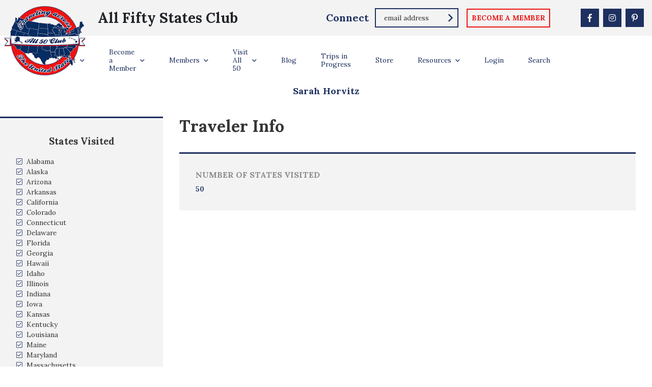

--- FILE ---
content_type: text/html; charset=UTF-8
request_url: https://allfiftyclub.com/profile/jbhutton
body_size: 14768
content:
<!DOCTYPE html>
<html lang="en-US">
	<head>
		<meta name="viewport" content="initial-scale=1.0">
		<meta charset="UTF-8">
<script type="text/javascript">
/* <![CDATA[ */
var gform;gform||(document.addEventListener("gform_main_scripts_loaded",function(){gform.scriptsLoaded=!0}),document.addEventListener("gform/theme/scripts_loaded",function(){gform.themeScriptsLoaded=!0}),window.addEventListener("DOMContentLoaded",function(){gform.domLoaded=!0}),gform={domLoaded:!1,scriptsLoaded:!1,themeScriptsLoaded:!1,isFormEditor:()=>"function"==typeof InitializeEditor,callIfLoaded:function(o){return!(!gform.domLoaded||!gform.scriptsLoaded||!gform.themeScriptsLoaded&&!gform.isFormEditor()||(gform.isFormEditor()&&console.warn("The use of gform.initializeOnLoaded() is deprecated in the form editor context and will be removed in Gravity Forms 3.1."),o(),0))},initializeOnLoaded:function(o){gform.callIfLoaded(o)||(document.addEventListener("gform_main_scripts_loaded",()=>{gform.scriptsLoaded=!0,gform.callIfLoaded(o)}),document.addEventListener("gform/theme/scripts_loaded",()=>{gform.themeScriptsLoaded=!0,gform.callIfLoaded(o)}),window.addEventListener("DOMContentLoaded",()=>{gform.domLoaded=!0,gform.callIfLoaded(o)}))},hooks:{action:{},filter:{}},addAction:function(o,r,e,t){gform.addHook("action",o,r,e,t)},addFilter:function(o,r,e,t){gform.addHook("filter",o,r,e,t)},doAction:function(o){gform.doHook("action",o,arguments)},applyFilters:function(o){return gform.doHook("filter",o,arguments)},removeAction:function(o,r){gform.removeHook("action",o,r)},removeFilter:function(o,r,e){gform.removeHook("filter",o,r,e)},addHook:function(o,r,e,t,n){null==gform.hooks[o][r]&&(gform.hooks[o][r]=[]);var d=gform.hooks[o][r];null==n&&(n=r+"_"+d.length),gform.hooks[o][r].push({tag:n,callable:e,priority:t=null==t?10:t})},doHook:function(r,o,e){var t;if(e=Array.prototype.slice.call(e,1),null!=gform.hooks[r][o]&&((o=gform.hooks[r][o]).sort(function(o,r){return o.priority-r.priority}),o.forEach(function(o){"function"!=typeof(t=o.callable)&&(t=window[t]),"action"==r?t.apply(null,e):e[0]=t.apply(null,e)})),"filter"==r)return e[0]},removeHook:function(o,r,t,n){var e;null!=gform.hooks[o][r]&&(e=(e=gform.hooks[o][r]).filter(function(o,r,e){return!!(null!=n&&n!=o.tag||null!=t&&t!=o.priority)}),gform.hooks[o][r]=e)}});
/* ]]> */
</script>

		<meta name="viewport" content="width=device-width">
		<link rel="shortcut icon" type="image/x-icon" href="https://allfiftyclub.com/wp-content/uploads/2018/05/navigation-logo-1-e1527110003466.png">
		<link rel="apple-touch-icon" href="https://allfiftyclub.com/wp-content/uploads/2018/05/navigation-logo-1-e1527110003466.png"/>
    <link rel="stylesheet" href="https://pro.fontawesome.com/releases/v5.7.2/css/all.css" integrity="sha384-6jHF7Z3XI3fF4XZixAuSu0gGKrXwoX/w3uFPxC56OtjChio7wtTGJWRW53Nhx6Ev" crossorigin="anonymous">
    <link href="https://fonts.googleapis.com/css?family=Lora:400,700" rel="stylesheet">
    <title>Profile - All Fifty Club</title>
		<meta name='robots' content='index, follow, max-image-preview:large, max-snippet:-1, max-video-preview:-1' />
	<style>img:is([sizes="auto" i], [sizes^="auto," i]) { contain-intrinsic-size: 3000px 1500px }</style>
	
            <script data-no-defer="1" data-ezscrex="false" data-cfasync="false" data-pagespeed-no-defer data-cookieconsent="ignore">
                var ctPublicFunctions = {"_ajax_nonce":"6af2747383","_rest_nonce":"67168ef8a1","_ajax_url":"\/wp-admin\/admin-ajax.php","_rest_url":"https:\/\/allfiftyclub.com\/wp-json\/","data__cookies_type":"none","data__ajax_type":"rest","data__bot_detector_enabled":"1","data__frontend_data_log_enabled":1,"cookiePrefix":"","wprocket_detected":false,"host_url":"allfiftyclub.com","text__ee_click_to_select":"Click to select the whole data","text__ee_original_email":"The complete one is","text__ee_got_it":"Got it","text__ee_blocked":"Blocked","text__ee_cannot_connect":"Cannot connect","text__ee_cannot_decode":"Can not decode email. Unknown reason","text__ee_email_decoder":"CleanTalk email decoder","text__ee_wait_for_decoding":"The magic is on the way!","text__ee_decoding_process":"Please wait a few seconds while we decode the contact data."}
            </script>
        
            <script data-no-defer="1" data-ezscrex="false" data-cfasync="false" data-pagespeed-no-defer data-cookieconsent="ignore">
                var ctPublic = {"_ajax_nonce":"6af2747383","settings__forms__check_internal":"0","settings__forms__check_external":"0","settings__forms__force_protection":"0","settings__forms__search_test":"1","settings__data__bot_detector_enabled":"1","settings__sfw__anti_crawler":0,"blog_home":"https:\/\/allfiftyclub.com\/","pixel__setting":"3","pixel__enabled":true,"pixel__url":null,"data__email_check_before_post":"1","data__email_check_exist_post":"1","data__cookies_type":"none","data__key_is_ok":true,"data__visible_fields_required":true,"wl_brandname":"Anti-Spam by CleanTalk","wl_brandname_short":"CleanTalk","ct_checkjs_key":"397dba8cadc6998def5d093ac433c311cd56c796aacf2836a542b0b75bd88a85","emailEncoderPassKey":"105fca02d3d0df50fc022666119ee10a","bot_detector_forms_excluded":"W10=","advancedCacheExists":true,"varnishCacheExists":false,"wc_ajax_add_to_cart":false}
            </script>
        
	<!-- This site is optimized with the Yoast SEO plugin v25.0 - https://yoast.com/wordpress/plugins/seo/ -->
	<link rel="canonical" href="https://allfiftyclub.com/profile/" />
	<meta property="og:locale" content="en_US" />
	<meta property="og:type" content="article" />
	<meta property="og:title" content="Profile - All Fifty Club" />
	<meta property="og:url" content="https://allfiftyclub.com/profile/" />
	<meta property="og:site_name" content="All Fifty Club" />
	<meta property="article:modified_time" content="2018-05-18T18:20:17+00:00" />
	<meta name="twitter:card" content="summary_large_image" />
	<script type="application/ld+json" class="yoast-schema-graph">{"@context":"https://schema.org","@graph":[{"@type":"WebPage","@id":"https://allfiftyclub.com/profile/","url":"https://allfiftyclub.com/profile/","name":"Profile - All Fifty Club","isPartOf":{"@id":"https://allfiftyclub.com/#website"},"datePublished":"2018-05-17T23:40:24+00:00","dateModified":"2018-05-18T18:20:17+00:00","breadcrumb":{"@id":"https://allfiftyclub.com/profile/#breadcrumb"},"inLanguage":"en-US","potentialAction":[{"@type":"ReadAction","target":["https://allfiftyclub.com/profile/"]}]},{"@type":"BreadcrumbList","@id":"https://allfiftyclub.com/profile/#breadcrumb","itemListElement":[{"@type":"ListItem","position":1,"name":"Home","item":"https://allfiftyclub.com/"},{"@type":"ListItem","position":2,"name":"Profile"}]},{"@type":"WebSite","@id":"https://allfiftyclub.com/#website","url":"https://allfiftyclub.com/","name":"All Fifty Club","description":"","potentialAction":[{"@type":"SearchAction","target":{"@type":"EntryPoint","urlTemplate":"https://allfiftyclub.com/?s={search_term_string}"},"query-input":{"@type":"PropertyValueSpecification","valueRequired":true,"valueName":"search_term_string"}}],"inLanguage":"en-US"}]}</script>
	<!-- / Yoast SEO plugin. -->


<link rel='dns-prefetch' href='//fd.cleantalk.org' />
<script type="text/javascript">
/* <![CDATA[ */
window._wpemojiSettings = {"baseUrl":"https:\/\/s.w.org\/images\/core\/emoji\/16.0.1\/72x72\/","ext":".png","svgUrl":"https:\/\/s.w.org\/images\/core\/emoji\/16.0.1\/svg\/","svgExt":".svg","source":{"concatemoji":"https:\/\/allfiftyclub.com\/wp-includes\/js\/wp-emoji-release.min.js?ver=6.8.3"}};
/*! This file is auto-generated */
!function(s,n){var o,i,e;function c(e){try{var t={supportTests:e,timestamp:(new Date).valueOf()};sessionStorage.setItem(o,JSON.stringify(t))}catch(e){}}function p(e,t,n){e.clearRect(0,0,e.canvas.width,e.canvas.height),e.fillText(t,0,0);var t=new Uint32Array(e.getImageData(0,0,e.canvas.width,e.canvas.height).data),a=(e.clearRect(0,0,e.canvas.width,e.canvas.height),e.fillText(n,0,0),new Uint32Array(e.getImageData(0,0,e.canvas.width,e.canvas.height).data));return t.every(function(e,t){return e===a[t]})}function u(e,t){e.clearRect(0,0,e.canvas.width,e.canvas.height),e.fillText(t,0,0);for(var n=e.getImageData(16,16,1,1),a=0;a<n.data.length;a++)if(0!==n.data[a])return!1;return!0}function f(e,t,n,a){switch(t){case"flag":return n(e,"\ud83c\udff3\ufe0f\u200d\u26a7\ufe0f","\ud83c\udff3\ufe0f\u200b\u26a7\ufe0f")?!1:!n(e,"\ud83c\udde8\ud83c\uddf6","\ud83c\udde8\u200b\ud83c\uddf6")&&!n(e,"\ud83c\udff4\udb40\udc67\udb40\udc62\udb40\udc65\udb40\udc6e\udb40\udc67\udb40\udc7f","\ud83c\udff4\u200b\udb40\udc67\u200b\udb40\udc62\u200b\udb40\udc65\u200b\udb40\udc6e\u200b\udb40\udc67\u200b\udb40\udc7f");case"emoji":return!a(e,"\ud83e\udedf")}return!1}function g(e,t,n,a){var r="undefined"!=typeof WorkerGlobalScope&&self instanceof WorkerGlobalScope?new OffscreenCanvas(300,150):s.createElement("canvas"),o=r.getContext("2d",{willReadFrequently:!0}),i=(o.textBaseline="top",o.font="600 32px Arial",{});return e.forEach(function(e){i[e]=t(o,e,n,a)}),i}function t(e){var t=s.createElement("script");t.src=e,t.defer=!0,s.head.appendChild(t)}"undefined"!=typeof Promise&&(o="wpEmojiSettingsSupports",i=["flag","emoji"],n.supports={everything:!0,everythingExceptFlag:!0},e=new Promise(function(e){s.addEventListener("DOMContentLoaded",e,{once:!0})}),new Promise(function(t){var n=function(){try{var e=JSON.parse(sessionStorage.getItem(o));if("object"==typeof e&&"number"==typeof e.timestamp&&(new Date).valueOf()<e.timestamp+604800&&"object"==typeof e.supportTests)return e.supportTests}catch(e){}return null}();if(!n){if("undefined"!=typeof Worker&&"undefined"!=typeof OffscreenCanvas&&"undefined"!=typeof URL&&URL.createObjectURL&&"undefined"!=typeof Blob)try{var e="postMessage("+g.toString()+"("+[JSON.stringify(i),f.toString(),p.toString(),u.toString()].join(",")+"));",a=new Blob([e],{type:"text/javascript"}),r=new Worker(URL.createObjectURL(a),{name:"wpTestEmojiSupports"});return void(r.onmessage=function(e){c(n=e.data),r.terminate(),t(n)})}catch(e){}c(n=g(i,f,p,u))}t(n)}).then(function(e){for(var t in e)n.supports[t]=e[t],n.supports.everything=n.supports.everything&&n.supports[t],"flag"!==t&&(n.supports.everythingExceptFlag=n.supports.everythingExceptFlag&&n.supports[t]);n.supports.everythingExceptFlag=n.supports.everythingExceptFlag&&!n.supports.flag,n.DOMReady=!1,n.readyCallback=function(){n.DOMReady=!0}}).then(function(){return e}).then(function(){var e;n.supports.everything||(n.readyCallback(),(e=n.source||{}).concatemoji?t(e.concatemoji):e.wpemoji&&e.twemoji&&(t(e.twemoji),t(e.wpemoji)))}))}((window,document),window._wpemojiSettings);
/* ]]> */
</script>
<style id='wp-emoji-styles-inline-css' type='text/css'>

	img.wp-smiley, img.emoji {
		display: inline !important;
		border: none !important;
		box-shadow: none !important;
		height: 1em !important;
		width: 1em !important;
		margin: 0 0.07em !important;
		vertical-align: -0.1em !important;
		background: none !important;
		padding: 0 !important;
	}
</style>
<link rel='stylesheet' id='wp-block-library-css' href='https://allfiftyclub.com/wp-includes/css/dist/block-library/style.min.css?ver=6.8.3' type='text/css' media='all' />
<style id='classic-theme-styles-inline-css' type='text/css'>
/*! This file is auto-generated */
.wp-block-button__link{color:#fff;background-color:#32373c;border-radius:9999px;box-shadow:none;text-decoration:none;padding:calc(.667em + 2px) calc(1.333em + 2px);font-size:1.125em}.wp-block-file__button{background:#32373c;color:#fff;text-decoration:none}
</style>
<link rel='stylesheet' id='mediaelement-css' href='https://allfiftyclub.com/wp-includes/js/mediaelement/mediaelementplayer-legacy.min.css?ver=4.2.17' type='text/css' media='all' />
<link rel='stylesheet' id='wp-mediaelement-css' href='https://allfiftyclub.com/wp-includes/js/mediaelement/wp-mediaelement.min.css?ver=6.8.3' type='text/css' media='all' />
<link rel='stylesheet' id='view_editor_gutenberg_frontend_assets-css' href='https://allfiftyclub.com/wp-content/plugins/wp-views/public/css/views-frontend.css?ver=3.6.19' type='text/css' media='all' />
<style id='view_editor_gutenberg_frontend_assets-inline-css' type='text/css'>
.wpv-sort-list-dropdown.wpv-sort-list-dropdown-style-default > span.wpv-sort-list,.wpv-sort-list-dropdown.wpv-sort-list-dropdown-style-default .wpv-sort-list-item {border-color: #cdcdcd;}.wpv-sort-list-dropdown.wpv-sort-list-dropdown-style-default .wpv-sort-list-item a {color: #444;background-color: #fff;}.wpv-sort-list-dropdown.wpv-sort-list-dropdown-style-default a:hover,.wpv-sort-list-dropdown.wpv-sort-list-dropdown-style-default a:focus {color: #000;background-color: #eee;}.wpv-sort-list-dropdown.wpv-sort-list-dropdown-style-default .wpv-sort-list-item.wpv-sort-list-current a {color: #000;background-color: #eee;}
.wpv-sort-list-dropdown.wpv-sort-list-dropdown-style-default > span.wpv-sort-list,.wpv-sort-list-dropdown.wpv-sort-list-dropdown-style-default .wpv-sort-list-item {border-color: #cdcdcd;}.wpv-sort-list-dropdown.wpv-sort-list-dropdown-style-default .wpv-sort-list-item a {color: #444;background-color: #fff;}.wpv-sort-list-dropdown.wpv-sort-list-dropdown-style-default a:hover,.wpv-sort-list-dropdown.wpv-sort-list-dropdown-style-default a:focus {color: #000;background-color: #eee;}.wpv-sort-list-dropdown.wpv-sort-list-dropdown-style-default .wpv-sort-list-item.wpv-sort-list-current a {color: #000;background-color: #eee;}.wpv-sort-list-dropdown.wpv-sort-list-dropdown-style-grey > span.wpv-sort-list,.wpv-sort-list-dropdown.wpv-sort-list-dropdown-style-grey .wpv-sort-list-item {border-color: #cdcdcd;}.wpv-sort-list-dropdown.wpv-sort-list-dropdown-style-grey .wpv-sort-list-item a {color: #444;background-color: #eeeeee;}.wpv-sort-list-dropdown.wpv-sort-list-dropdown-style-grey a:hover,.wpv-sort-list-dropdown.wpv-sort-list-dropdown-style-grey a:focus {color: #000;background-color: #e5e5e5;}.wpv-sort-list-dropdown.wpv-sort-list-dropdown-style-grey .wpv-sort-list-item.wpv-sort-list-current a {color: #000;background-color: #e5e5e5;}
.wpv-sort-list-dropdown.wpv-sort-list-dropdown-style-default > span.wpv-sort-list,.wpv-sort-list-dropdown.wpv-sort-list-dropdown-style-default .wpv-sort-list-item {border-color: #cdcdcd;}.wpv-sort-list-dropdown.wpv-sort-list-dropdown-style-default .wpv-sort-list-item a {color: #444;background-color: #fff;}.wpv-sort-list-dropdown.wpv-sort-list-dropdown-style-default a:hover,.wpv-sort-list-dropdown.wpv-sort-list-dropdown-style-default a:focus {color: #000;background-color: #eee;}.wpv-sort-list-dropdown.wpv-sort-list-dropdown-style-default .wpv-sort-list-item.wpv-sort-list-current a {color: #000;background-color: #eee;}.wpv-sort-list-dropdown.wpv-sort-list-dropdown-style-grey > span.wpv-sort-list,.wpv-sort-list-dropdown.wpv-sort-list-dropdown-style-grey .wpv-sort-list-item {border-color: #cdcdcd;}.wpv-sort-list-dropdown.wpv-sort-list-dropdown-style-grey .wpv-sort-list-item a {color: #444;background-color: #eeeeee;}.wpv-sort-list-dropdown.wpv-sort-list-dropdown-style-grey a:hover,.wpv-sort-list-dropdown.wpv-sort-list-dropdown-style-grey a:focus {color: #000;background-color: #e5e5e5;}.wpv-sort-list-dropdown.wpv-sort-list-dropdown-style-grey .wpv-sort-list-item.wpv-sort-list-current a {color: #000;background-color: #e5e5e5;}.wpv-sort-list-dropdown.wpv-sort-list-dropdown-style-blue > span.wpv-sort-list,.wpv-sort-list-dropdown.wpv-sort-list-dropdown-style-blue .wpv-sort-list-item {border-color: #0099cc;}.wpv-sort-list-dropdown.wpv-sort-list-dropdown-style-blue .wpv-sort-list-item a {color: #444;background-color: #cbddeb;}.wpv-sort-list-dropdown.wpv-sort-list-dropdown-style-blue a:hover,.wpv-sort-list-dropdown.wpv-sort-list-dropdown-style-blue a:focus {color: #000;background-color: #95bedd;}.wpv-sort-list-dropdown.wpv-sort-list-dropdown-style-blue .wpv-sort-list-item.wpv-sort-list-current a {color: #000;background-color: #95bedd;}
</style>
<style id='global-styles-inline-css' type='text/css'>
:root{--wp--preset--aspect-ratio--square: 1;--wp--preset--aspect-ratio--4-3: 4/3;--wp--preset--aspect-ratio--3-4: 3/4;--wp--preset--aspect-ratio--3-2: 3/2;--wp--preset--aspect-ratio--2-3: 2/3;--wp--preset--aspect-ratio--16-9: 16/9;--wp--preset--aspect-ratio--9-16: 9/16;--wp--preset--color--black: #000000;--wp--preset--color--cyan-bluish-gray: #abb8c3;--wp--preset--color--white: #ffffff;--wp--preset--color--pale-pink: #f78da7;--wp--preset--color--vivid-red: #cf2e2e;--wp--preset--color--luminous-vivid-orange: #ff6900;--wp--preset--color--luminous-vivid-amber: #fcb900;--wp--preset--color--light-green-cyan: #7bdcb5;--wp--preset--color--vivid-green-cyan: #00d084;--wp--preset--color--pale-cyan-blue: #8ed1fc;--wp--preset--color--vivid-cyan-blue: #0693e3;--wp--preset--color--vivid-purple: #9b51e0;--wp--preset--gradient--vivid-cyan-blue-to-vivid-purple: linear-gradient(135deg,rgba(6,147,227,1) 0%,rgb(155,81,224) 100%);--wp--preset--gradient--light-green-cyan-to-vivid-green-cyan: linear-gradient(135deg,rgb(122,220,180) 0%,rgb(0,208,130) 100%);--wp--preset--gradient--luminous-vivid-amber-to-luminous-vivid-orange: linear-gradient(135deg,rgba(252,185,0,1) 0%,rgba(255,105,0,1) 100%);--wp--preset--gradient--luminous-vivid-orange-to-vivid-red: linear-gradient(135deg,rgba(255,105,0,1) 0%,rgb(207,46,46) 100%);--wp--preset--gradient--very-light-gray-to-cyan-bluish-gray: linear-gradient(135deg,rgb(238,238,238) 0%,rgb(169,184,195) 100%);--wp--preset--gradient--cool-to-warm-spectrum: linear-gradient(135deg,rgb(74,234,220) 0%,rgb(151,120,209) 20%,rgb(207,42,186) 40%,rgb(238,44,130) 60%,rgb(251,105,98) 80%,rgb(254,248,76) 100%);--wp--preset--gradient--blush-light-purple: linear-gradient(135deg,rgb(255,206,236) 0%,rgb(152,150,240) 100%);--wp--preset--gradient--blush-bordeaux: linear-gradient(135deg,rgb(254,205,165) 0%,rgb(254,45,45) 50%,rgb(107,0,62) 100%);--wp--preset--gradient--luminous-dusk: linear-gradient(135deg,rgb(255,203,112) 0%,rgb(199,81,192) 50%,rgb(65,88,208) 100%);--wp--preset--gradient--pale-ocean: linear-gradient(135deg,rgb(255,245,203) 0%,rgb(182,227,212) 50%,rgb(51,167,181) 100%);--wp--preset--gradient--electric-grass: linear-gradient(135deg,rgb(202,248,128) 0%,rgb(113,206,126) 100%);--wp--preset--gradient--midnight: linear-gradient(135deg,rgb(2,3,129) 0%,rgb(40,116,252) 100%);--wp--preset--font-size--small: 13px;--wp--preset--font-size--medium: 20px;--wp--preset--font-size--large: 36px;--wp--preset--font-size--x-large: 42px;--wp--preset--spacing--20: 0.44rem;--wp--preset--spacing--30: 0.67rem;--wp--preset--spacing--40: 1rem;--wp--preset--spacing--50: 1.5rem;--wp--preset--spacing--60: 2.25rem;--wp--preset--spacing--70: 3.38rem;--wp--preset--spacing--80: 5.06rem;--wp--preset--shadow--natural: 6px 6px 9px rgba(0, 0, 0, 0.2);--wp--preset--shadow--deep: 12px 12px 50px rgba(0, 0, 0, 0.4);--wp--preset--shadow--sharp: 6px 6px 0px rgba(0, 0, 0, 0.2);--wp--preset--shadow--outlined: 6px 6px 0px -3px rgba(255, 255, 255, 1), 6px 6px rgba(0, 0, 0, 1);--wp--preset--shadow--crisp: 6px 6px 0px rgba(0, 0, 0, 1);}:where(.is-layout-flex){gap: 0.5em;}:where(.is-layout-grid){gap: 0.5em;}body .is-layout-flex{display: flex;}.is-layout-flex{flex-wrap: wrap;align-items: center;}.is-layout-flex > :is(*, div){margin: 0;}body .is-layout-grid{display: grid;}.is-layout-grid > :is(*, div){margin: 0;}:where(.wp-block-columns.is-layout-flex){gap: 2em;}:where(.wp-block-columns.is-layout-grid){gap: 2em;}:where(.wp-block-post-template.is-layout-flex){gap: 1.25em;}:where(.wp-block-post-template.is-layout-grid){gap: 1.25em;}.has-black-color{color: var(--wp--preset--color--black) !important;}.has-cyan-bluish-gray-color{color: var(--wp--preset--color--cyan-bluish-gray) !important;}.has-white-color{color: var(--wp--preset--color--white) !important;}.has-pale-pink-color{color: var(--wp--preset--color--pale-pink) !important;}.has-vivid-red-color{color: var(--wp--preset--color--vivid-red) !important;}.has-luminous-vivid-orange-color{color: var(--wp--preset--color--luminous-vivid-orange) !important;}.has-luminous-vivid-amber-color{color: var(--wp--preset--color--luminous-vivid-amber) !important;}.has-light-green-cyan-color{color: var(--wp--preset--color--light-green-cyan) !important;}.has-vivid-green-cyan-color{color: var(--wp--preset--color--vivid-green-cyan) !important;}.has-pale-cyan-blue-color{color: var(--wp--preset--color--pale-cyan-blue) !important;}.has-vivid-cyan-blue-color{color: var(--wp--preset--color--vivid-cyan-blue) !important;}.has-vivid-purple-color{color: var(--wp--preset--color--vivid-purple) !important;}.has-black-background-color{background-color: var(--wp--preset--color--black) !important;}.has-cyan-bluish-gray-background-color{background-color: var(--wp--preset--color--cyan-bluish-gray) !important;}.has-white-background-color{background-color: var(--wp--preset--color--white) !important;}.has-pale-pink-background-color{background-color: var(--wp--preset--color--pale-pink) !important;}.has-vivid-red-background-color{background-color: var(--wp--preset--color--vivid-red) !important;}.has-luminous-vivid-orange-background-color{background-color: var(--wp--preset--color--luminous-vivid-orange) !important;}.has-luminous-vivid-amber-background-color{background-color: var(--wp--preset--color--luminous-vivid-amber) !important;}.has-light-green-cyan-background-color{background-color: var(--wp--preset--color--light-green-cyan) !important;}.has-vivid-green-cyan-background-color{background-color: var(--wp--preset--color--vivid-green-cyan) !important;}.has-pale-cyan-blue-background-color{background-color: var(--wp--preset--color--pale-cyan-blue) !important;}.has-vivid-cyan-blue-background-color{background-color: var(--wp--preset--color--vivid-cyan-blue) !important;}.has-vivid-purple-background-color{background-color: var(--wp--preset--color--vivid-purple) !important;}.has-black-border-color{border-color: var(--wp--preset--color--black) !important;}.has-cyan-bluish-gray-border-color{border-color: var(--wp--preset--color--cyan-bluish-gray) !important;}.has-white-border-color{border-color: var(--wp--preset--color--white) !important;}.has-pale-pink-border-color{border-color: var(--wp--preset--color--pale-pink) !important;}.has-vivid-red-border-color{border-color: var(--wp--preset--color--vivid-red) !important;}.has-luminous-vivid-orange-border-color{border-color: var(--wp--preset--color--luminous-vivid-orange) !important;}.has-luminous-vivid-amber-border-color{border-color: var(--wp--preset--color--luminous-vivid-amber) !important;}.has-light-green-cyan-border-color{border-color: var(--wp--preset--color--light-green-cyan) !important;}.has-vivid-green-cyan-border-color{border-color: var(--wp--preset--color--vivid-green-cyan) !important;}.has-pale-cyan-blue-border-color{border-color: var(--wp--preset--color--pale-cyan-blue) !important;}.has-vivid-cyan-blue-border-color{border-color: var(--wp--preset--color--vivid-cyan-blue) !important;}.has-vivid-purple-border-color{border-color: var(--wp--preset--color--vivid-purple) !important;}.has-vivid-cyan-blue-to-vivid-purple-gradient-background{background: var(--wp--preset--gradient--vivid-cyan-blue-to-vivid-purple) !important;}.has-light-green-cyan-to-vivid-green-cyan-gradient-background{background: var(--wp--preset--gradient--light-green-cyan-to-vivid-green-cyan) !important;}.has-luminous-vivid-amber-to-luminous-vivid-orange-gradient-background{background: var(--wp--preset--gradient--luminous-vivid-amber-to-luminous-vivid-orange) !important;}.has-luminous-vivid-orange-to-vivid-red-gradient-background{background: var(--wp--preset--gradient--luminous-vivid-orange-to-vivid-red) !important;}.has-very-light-gray-to-cyan-bluish-gray-gradient-background{background: var(--wp--preset--gradient--very-light-gray-to-cyan-bluish-gray) !important;}.has-cool-to-warm-spectrum-gradient-background{background: var(--wp--preset--gradient--cool-to-warm-spectrum) !important;}.has-blush-light-purple-gradient-background{background: var(--wp--preset--gradient--blush-light-purple) !important;}.has-blush-bordeaux-gradient-background{background: var(--wp--preset--gradient--blush-bordeaux) !important;}.has-luminous-dusk-gradient-background{background: var(--wp--preset--gradient--luminous-dusk) !important;}.has-pale-ocean-gradient-background{background: var(--wp--preset--gradient--pale-ocean) !important;}.has-electric-grass-gradient-background{background: var(--wp--preset--gradient--electric-grass) !important;}.has-midnight-gradient-background{background: var(--wp--preset--gradient--midnight) !important;}.has-small-font-size{font-size: var(--wp--preset--font-size--small) !important;}.has-medium-font-size{font-size: var(--wp--preset--font-size--medium) !important;}.has-large-font-size{font-size: var(--wp--preset--font-size--large) !important;}.has-x-large-font-size{font-size: var(--wp--preset--font-size--x-large) !important;}
:where(.wp-block-post-template.is-layout-flex){gap: 1.25em;}:where(.wp-block-post-template.is-layout-grid){gap: 1.25em;}
:where(.wp-block-columns.is-layout-flex){gap: 2em;}:where(.wp-block-columns.is-layout-grid){gap: 2em;}
:root :where(.wp-block-pullquote){font-size: 1.5em;line-height: 1.6;}
</style>
<link rel='stylesheet' id='cleantalk-public-css-css' href='https://allfiftyclub.com/wp-content/plugins/cleantalk-spam-protect/css/cleantalk-public.min.css?ver=6.65_1760379423' type='text/css' media='all' />
<link rel='stylesheet' id='cleantalk-email-decoder-css-css' href='https://allfiftyclub.com/wp-content/plugins/cleantalk-spam-protect/css/cleantalk-email-decoder.min.css?ver=6.65_1760379423' type='text/css' media='all' />
<link rel='stylesheet' id='wpum-frontend-css' href='https://allfiftyclub.com/wp-content/plugins/wp-user-manager/assets/css/wpum.min.css?ver=2.9.12' type='text/css' media='all' />
<link rel='stylesheet' id='slick-css-css' href='https://allfiftyclub.com/wp-content/themes/JLBTheme/css/slick.css' type='text/css' media='all' />
<link rel='stylesheet' id='slick-theme-css-css' href='https://allfiftyclub.com/wp-content/themes/JLBTheme/css/slick-theme.css' type='text/css' media='all' />
<link rel='stylesheet' id='bootstrap-css-css' href='https://allfiftyclub.com/wp-content/themes/JLBTheme/css/bootstrap.min.css' type='text/css' media='all' />
<link rel='stylesheet' id='lightbox-css-css' href='https://allfiftyclub.com/wp-content/themes/JLBTheme/css/lightbox.css' type='text/css' media='all' />
<link rel='stylesheet' id='theme-css-css' href='https://allfiftyclub.com/wp-content/themes/JLBTheme/css/style.css' type='text/css' media='all' />
<link rel='stylesheet' id='plebian-css-css' href='https://allfiftyclub.com/wp-content/themes/JLBTheme/plebians-css/plebians-stylesheet.css' type='text/css' media='all' />
<script type="text/javascript" src="https://allfiftyclub.com/wp-includes/js/jquery/jquery.min.js?ver=3.7.1" id="jquery-core-js"></script>
<script type="text/javascript" src="https://allfiftyclub.com/wp-includes/js/jquery/jquery-migrate.min.js?ver=3.4.1" id="jquery-migrate-js"></script>
<script type="text/javascript" src="https://allfiftyclub.com/wp-content/plugins/wp-views/vendor/toolset/common-es/public/toolset-common-es-frontend.js?ver=175000" id="toolset-common-es-frontend-js"></script>
<script type="text/javascript" src="https://allfiftyclub.com/wp-content/plugins/cleantalk-spam-protect/js/apbct-public-bundle.min.js?ver=6.65_1760379424" id="apbct-public-bundle.min-js-js"></script>
<script type="text/javascript" src="https://fd.cleantalk.org/ct-bot-detector-wrapper.js?ver=6.65" id="ct_bot_detector-js" defer="defer" data-wp-strategy="defer"></script>
<link rel="https://api.w.org/" href="https://allfiftyclub.com/wp-json/" /><link rel="alternate" title="JSON" type="application/json" href="https://allfiftyclub.com/wp-json/wp/v2/pages/218" /><link rel="EditURI" type="application/rsd+xml" title="RSD" href="https://allfiftyclub.com/xmlrpc.php?rsd" />
<meta name="generator" content="WordPress 6.8.3" />
<link rel='shortlink' href='https://allfiftyclub.com/?p=218' />
<link rel="alternate" title="oEmbed (JSON)" type="application/json+oembed" href="https://allfiftyclub.com/wp-json/oembed/1.0/embed?url=https%3A%2F%2Fallfiftyclub.com%2Fprofile%2F" />
<link rel="alternate" title="oEmbed (XML)" type="text/xml+oembed" href="https://allfiftyclub.com/wp-json/oembed/1.0/embed?url=https%3A%2F%2Fallfiftyclub.com%2Fprofile%2F&#038;format=xml" />
<script type="text/javascript">
(function(url){
	if(/(?:Chrome\/26\.0\.1410\.63 Safari\/537\.31|WordfenceTestMonBot)/.test(navigator.userAgent)){ return; }
	var addEvent = function(evt, handler) {
		if (window.addEventListener) {
			document.addEventListener(evt, handler, false);
		} else if (window.attachEvent) {
			document.attachEvent('on' + evt, handler);
		}
	};
	var removeEvent = function(evt, handler) {
		if (window.removeEventListener) {
			document.removeEventListener(evt, handler, false);
		} else if (window.detachEvent) {
			document.detachEvent('on' + evt, handler);
		}
	};
	var evts = 'contextmenu dblclick drag dragend dragenter dragleave dragover dragstart drop keydown keypress keyup mousedown mousemove mouseout mouseover mouseup mousewheel scroll'.split(' ');
	var logHuman = function() {
		if (window.wfLogHumanRan) { return; }
		window.wfLogHumanRan = true;
		var wfscr = document.createElement('script');
		wfscr.type = 'text/javascript';
		wfscr.async = true;
		wfscr.src = url + '&r=' + Math.random();
		(document.getElementsByTagName('head')[0]||document.getElementsByTagName('body')[0]).appendChild(wfscr);
		for (var i = 0; i < evts.length; i++) {
			removeEvent(evts[i], logHuman);
		}
	};
	for (var i = 0; i < evts.length; i++) {
		addEvent(evts[i], logHuman);
	}
})('//allfiftyclub.com/?wordfence_lh=1&hid=88D4A720E802947089A677AAF7BEBA70');
</script><style type="text/css">.recentcomments a{display:inline !important;padding:0 !important;margin:0 !important;}</style> <script> window.addEventListener("load",function(){ var c={script:false,link:false}; function ls(s) { if(!['script','link'].includes(s)||c[s]){return;}c[s]=true; var d=document,f=d.getElementsByTagName(s)[0],j=d.createElement(s); if(s==='script'){j.async=true;j.src='https://allfiftyclub.com/wp-content/plugins/wp-views/vendor/toolset/blocks/public/js/frontend.js?v=1.6.15';}else{ j.rel='stylesheet';j.href='https://allfiftyclub.com/wp-content/plugins/wp-views/vendor/toolset/blocks/public/css/style.css?v=1.6.15';} f.parentNode.insertBefore(j, f); }; function ex(){ls('script');ls('link')} window.addEventListener("scroll", ex, {once: true}); if (('IntersectionObserver' in window) && ('IntersectionObserverEntry' in window) && ('intersectionRatio' in window.IntersectionObserverEntry.prototype)) { var i = 0, fb = document.querySelectorAll("[class^='tb-']"), o = new IntersectionObserver(es => { es.forEach(e => { o.unobserve(e.target); if (e.intersectionRatio > 0) { ex();o.disconnect();}else{ i++;if(fb.length>i){o.observe(fb[i])}} }) }); if (fb.length) { o.observe(fb[i]) } } }) </script>
	<noscript>
		<link rel="stylesheet" href="https://allfiftyclub.com/wp-content/plugins/wp-views/vendor/toolset/blocks/public/css/style.css">
	</noscript>		<style type="text/css" id="wp-custom-css">
			body .gform_wrapper .top_label div.ginput_container {
    display: flex;
}

.member-list-container .name {
	max-width: 20%;
}

.member-list-container .city-state {
	max-width: 20%;
}

.member-list-container .states-visited {
	max-width: 10%;
}

.member-list-container .accomplishment {
	max-width: 50%;
}

.gfield_radio input {
	margin: .25rem !important;
}

#input_8_51_1 {
	padding-right: 1.5rem !important;
}

.ginput_full {
	margin-right: .5rem;
	    width: 100%;
}

#input_8_6_6_container, #input_8_6_3_container {
	width: 100%;
}

.medium.gfield_select {
	height: 2.5rem;
}

#input_8_51 {
	flex-wrap: wrap;
}

#input_8_51_6 {
	height: 2.5rem !important;
}

li#field_8_57 {
    display: flex;
    justify-content: center;
    align-items: center;
}

.gf-images {
    padding: 0 2rem;
}


@media screen and (max-width: 1024px){
	.gf-images {
    padding: 0 1rem;
}
}
		</style>
		
		<!-- Facebook Verivication -->
	<meta name="facebook-domain-verification" content="dy9eta4381dhcznxs6evhxmxlcrgm7" />
		
<!-- 	Google Site Verification	 -->
	<meta name="google-site-verification" content="3DUUWG0VH-3UNkKRgpYSnKVifKuJEikttB2JfOoVE74" />	

<!-- Global site tag (gtag.js) - Google Analytics -->
<script async src="https://www.googletagmanager.com/gtag/js?id=UA-135051364-1"></script>
<script>
  window.dataLayer = window.dataLayer || [];
  function gtag(){dataLayer.push(arguments);}
  gtag('js', new Date());

  gtag('config', 'UA-135051364-1');
</script>
		
		<!-- Let me Allez (letmeallez.js) - Stay22 -->

<script>

  (function (s, t, a, y, twenty, two) {

    s.Stay22 = s.Stay22 || {};

 

    // Just fill out your configs here

    s.Stay22.params = {

      aid: "travelgoalgetterllc",

    };

 

    // Leave this part as-is;

    twenty = t.createElement(a);

    two = t.getElementsByTagName(a)[0];

    twenty.async = 1;

    twenty.src = y;

    two.parentNode.insertBefore(twenty, two);

  })(window, document, "script", "https://scripts.stay22.com/letmeallez.js");

</script>
	</head>
<body data-rsssl=1 class="wp-singular page-template page-template-user-profile page-template-user-profile-php page page-id-218 wp-theme-JLBTheme">
<div class="header-placeholder"></div>
<header>
  <div class="header">
    <div class="header-top">
      <div class="left">
        <a class="logo-container" href="https://allfiftyclub.com">
          <div class="logo" style="background-image: url('https://allfiftyclub.com/wp-content/uploads/2018/05/navigation-logo.png');"></div>
        </a>
        <span>All Fifty States Club</span>
      </div>
      <div class="right">
        <div class="newsletter">
          <span>Connect</span>
          
                <div class='gf_browser_chrome gform_wrapper gform_legacy_markup_wrapper gform-theme--no-framework' data-form-theme='legacy' data-form-index='0' id='gform_wrapper_1' ><form method='post' enctype='multipart/form-data'  id='gform_1'  action='/profile/jbhutton' data-formid='1' novalidate>
                        <div class='gform-body gform_body'><ul id='gform_fields_1' class='gform_fields top_label form_sublabel_below description_below validation_below'><li id="field_1_2" class="gfield gfield--type-email field_sublabel_below gfield--no-description field_description_below field_validation_below gfield_visibility_visible"  ><label class='gfield_label gform-field-label' for='input_1_2'>Email</label><div class='ginput_container ginput_container_email'>
                            <input name='input_2' id='input_1_2' type='email' value='' class='medium'   placeholder='email address'  aria-invalid="false"  />
                        </div></li><li id="field_1_3" class="gfield gfield--type-honeypot gform_validation_container field_sublabel_below gfield--has-description field_description_below field_validation_below gfield_visibility_visible"  ><label class='gfield_label gform-field-label' for='input_1_3'>Comments</label><div class='ginput_container'><input name='input_3' id='input_1_3' type='text' value='' autocomplete='new-password'/></div><div class='gfield_description' id='gfield_description_1_3'>This field is for validation purposes and should be left unchanged.</div></li></ul></div>
        <div class='gform-footer gform_footer top_label'> <input type='submit' id='gform_submit_button_1' class='gform_button button' onclick='gform.submission.handleButtonClick(this);' data-submission-type='submit' value='Submit'  /> 
            <input type='hidden' class='gform_hidden' name='gform_submission_method' data-js='gform_submission_method_1' value='postback' />
            <input type='hidden' class='gform_hidden' name='gform_theme' data-js='gform_theme_1' id='gform_theme_1' value='legacy' />
            <input type='hidden' class='gform_hidden' name='gform_style_settings' data-js='gform_style_settings_1' id='gform_style_settings_1' value='[]' />
            <input type='hidden' class='gform_hidden' name='is_submit_1' value='1' />
            <input type='hidden' class='gform_hidden' name='gform_submit' value='1' />
            
            <input type='hidden' class='gform_hidden' name='gform_unique_id' value='' />
            <input type='hidden' class='gform_hidden' name='state_1' value='WyJbXSIsIjE0YmIyY2E1YTY5NjcwMWY0OTc2YTEyZjk4MGUzOWFjIl0=' />
            <input type='hidden' autocomplete='off' class='gform_hidden' name='gform_target_page_number_1' id='gform_target_page_number_1' value='0' />
            <input type='hidden' autocomplete='off' class='gform_hidden' name='gform_source_page_number_1' id='gform_source_page_number_1' value='1' />
            <input type='hidden' name='gform_field_values' value='' />
            
        </div>
                        <input type="hidden" id="ct_checkjs_647bba344396e7c8170902bcf2e15551" name="ct_checkjs" value="0" /><script >setTimeout(function(){var ct_input_name = "ct_checkjs_647bba344396e7c8170902bcf2e15551";if (document.getElementById(ct_input_name) !== null) {var ct_input_value = document.getElementById(ct_input_name).value;document.getElementById(ct_input_name).value = document.getElementById(ct_input_name).value.replace(ct_input_value, '397dba8cadc6998def5d093ac433c311cd56c796aacf2836a542b0b75bd88a85');}}, 1000);</script><input
                    class="apbct_special_field apbct_email_id__gravity_form"
                    name="apbct__email_id__gravity_form"
                    aria-label="apbct__label_id__gravity_form"
                    type="text" size="30" maxlength="200" autocomplete="off"
                    value=""
                /></form>
                        </div><script type="text/javascript">
/* <![CDATA[ */
 gform.initializeOnLoaded( function() {gformInitSpinner( 1, 'https://allfiftyclub.com/wp-content/plugins/gravityforms/images/spinner.svg', true );jQuery('#gform_ajax_frame_1').on('load',function(){var contents = jQuery(this).contents().find('*').html();var is_postback = contents.indexOf('GF_AJAX_POSTBACK') >= 0;if(!is_postback){return;}var form_content = jQuery(this).contents().find('#gform_wrapper_1');var is_confirmation = jQuery(this).contents().find('#gform_confirmation_wrapper_1').length > 0;var is_redirect = contents.indexOf('gformRedirect(){') >= 0;var is_form = form_content.length > 0 && ! is_redirect && ! is_confirmation;var mt = parseInt(jQuery('html').css('margin-top'), 10) + parseInt(jQuery('body').css('margin-top'), 10) + 100;if(is_form){jQuery('#gform_wrapper_1').html(form_content.html());if(form_content.hasClass('gform_validation_error')){jQuery('#gform_wrapper_1').addClass('gform_validation_error');} else {jQuery('#gform_wrapper_1').removeClass('gform_validation_error');}setTimeout( function() { /* delay the scroll by 50 milliseconds to fix a bug in chrome */  }, 50 );if(window['gformInitDatepicker']) {gformInitDatepicker();}if(window['gformInitPriceFields']) {gformInitPriceFields();}var current_page = jQuery('#gform_source_page_number_1').val();gformInitSpinner( 1, 'https://allfiftyclub.com/wp-content/plugins/gravityforms/images/spinner.svg', true );jQuery(document).trigger('gform_page_loaded', [1, current_page]);window['gf_submitting_1'] = false;}else if(!is_redirect){var confirmation_content = jQuery(this).contents().find('.GF_AJAX_POSTBACK').html();if(!confirmation_content){confirmation_content = contents;}jQuery('#gform_wrapper_1').replaceWith(confirmation_content);jQuery(document).trigger('gform_confirmation_loaded', [1]);window['gf_submitting_1'] = false;wp.a11y.speak(jQuery('#gform_confirmation_message_1').text());}else{jQuery('#gform_1').append(contents);if(window['gformRedirect']) {gformRedirect();}}jQuery(document).trigger("gform_pre_post_render", [{ formId: "1", currentPage: "current_page", abort: function() { this.preventDefault(); } }]);                if (event && event.defaultPrevented) {                return;         }        const gformWrapperDiv = document.getElementById( "gform_wrapper_1" );        if ( gformWrapperDiv ) {            const visibilitySpan = document.createElement( "span" );            visibilitySpan.id = "gform_visibility_test_1";            gformWrapperDiv.insertAdjacentElement( "afterend", visibilitySpan );        }        const visibilityTestDiv = document.getElementById( "gform_visibility_test_1" );        let postRenderFired = false;                function triggerPostRender() {            if ( postRenderFired ) {                return;            }            postRenderFired = true;            gform.core.triggerPostRenderEvents( 1, current_page );            if ( visibilityTestDiv ) {                visibilityTestDiv.parentNode.removeChild( visibilityTestDiv );            }        }        function debounce( func, wait, immediate ) {            var timeout;            return function() {                var context = this, args = arguments;                var later = function() {                    timeout = null;                    if ( !immediate ) func.apply( context, args );                };                var callNow = immediate && !timeout;                clearTimeout( timeout );                timeout = setTimeout( later, wait );                if ( callNow ) func.apply( context, args );            };        }        const debouncedTriggerPostRender = debounce( function() {            triggerPostRender();        }, 200 );        if ( visibilityTestDiv && visibilityTestDiv.offsetParent === null ) {            const observer = new MutationObserver( ( mutations ) => {                mutations.forEach( ( mutation ) => {                    if ( mutation.type === 'attributes' && visibilityTestDiv.offsetParent !== null ) {                        debouncedTriggerPostRender();                        observer.disconnect();                    }                });            });            observer.observe( document.body, {                attributes: true,                childList: false,                subtree: true,                attributeFilter: [ 'style', 'class' ],            });        } else {            triggerPostRender();        }    } );} ); 
/* ]]> */
</script>
        </div>
                  <a href="https://allfiftyclub.com/become-a-member" class="membership"><button type="button" name="membership">become a member</button></a>
                <div class="social">
                                <a class="social-icon" href="https://facebook.com/AllFiftyStatesClub" target="_blank"><i class="fab fa-facebook-f"></i></a>
                                <a class="social-icon" href="https://www.instagram.com/allfiftystatesclub" target="_blank"><i class="fab fa-instagram"></i></a>
                                          <a class="social-icon" href="https://www.pinterest.com/allfiftyclub" target="_blank"><i class="fab fa-pinterest-p"></i></a>
                  </div>
      </div>
      <!-- Button trigger modal -->
      <div class="mobile-button">
        <div class="bar1 bar"></div>
        <div class="bar2 bar"></div>
        <div class="bar3 bar"></div>
      </div><!-- Button -->
    </div><!-- Header Left -->
    <nav class="header-bottom">
      <div class="menu-top-menu-container"><ul id="menu-top-menu" class="menu"><li id="menu-item-107" class="menu-item menu-item-type-post_type menu-item-object-page menu-item-has-children menu-item-107"><a href="https://allfiftyclub.com/about/">About</a>
<ul class="sub-menu">
	<li id="menu-item-13915" class="menu-item menu-item-type-post_type menu-item-object-page menu-item-13915"><a href="https://allfiftyclub.com/about-2/">About</a></li>
	<li id="menu-item-713" class="menu-item menu-item-type-post_type menu-item-object-page menu-item-713"><a href="https://allfiftyclub.com/about-2/frequently-asked-questions/">FAQs</a></li>
	<li id="menu-item-774" class="menu-item menu-item-type-post_type menu-item-object-page menu-item-774"><a href="https://allfiftyclub.com/about-2/advertisers-pr-media/">Advertisers/PR/Media</a></li>
</ul>
</li>
<li id="menu-item-1275" class="menu-item menu-item-type-post_type menu-item-object-page menu-item-has-children menu-item-1275"><a href="https://allfiftyclub.com/become-a-member/">Become a Member</a>
<ul class="sub-menu">
	<li id="menu-item-9070" class="menu-item menu-item-type-post_type menu-item-object-page menu-item-9070"><a href="https://allfiftyclub.com/become-a-member/">Become a Member</a></li>
	<li id="menu-item-6370" class="menu-item menu-item-type-post_type menu-item-object-page menu-item-6370"><a href="https://allfiftyclub.com/gift-membership/">Gift Membership</a></li>
</ul>
</li>
<li id="menu-item-279" class="menu-item menu-item-type-post_type menu-item-object-page menu-item-has-children menu-item-279"><a href="https://allfiftyclub.com/members/">Members</a>
<ul class="sub-menu">
	<li id="menu-item-280" class="menu-item menu-item-type-post_type menu-item-object-page menu-item-280"><a href="https://allfiftyclub.com/members/list-of-members/">List of Members</a></li>
	<li id="menu-item-2029" class="menu-item menu-item-type-post_type menu-item-object-page menu-item-2029"><a href="https://allfiftyclub.com/members/member-spotlights/">Member Spotlights</a></li>
	<li id="menu-item-283" class="menu-item menu-item-type-post_type menu-item-object-page menu-item-283"><a href="https://allfiftyclub.com/members/record-holders/">Record Holders</a></li>
	<li id="menu-item-3393" class="menu-item menu-item-type-post_type menu-item-object-page menu-item-3393"><a href="https://allfiftyclub.com/members/international-member-record-holders/">International Members</a></li>
	<li id="menu-item-13814" class="menu-item menu-item-type-post_type menu-item-object-page menu-item-13814"><a href="https://allfiftyclub.com/members/nifty-fifty-kids-club-2/">Nifty Fifty Kids Club</a></li>
	<li id="menu-item-282" class="menu-item menu-item-type-post_type menu-item-object-page menu-item-282"><a href="https://allfiftyclub.com/members/newsletters/">Newsletters</a></li>
	<li id="menu-item-1961" class="menu-item menu-item-type-post_type menu-item-object-page menu-item-1961"><a href="https://allfiftyclub.com/members/member-collections/">Member Collections</a></li>
	<li id="menu-item-10996" class="menu-item menu-item-type-post_type menu-item-object-post menu-item-10996"><a href="https://allfiftyclub.com/all-fifty-club-convention-tennessee-2024/">2024 Convention Tennessee</a></li>
	<li id="menu-item-14308" class="menu-item menu-item-type-post_type menu-item-object-post menu-item-14308"><a href="https://allfiftyclub.com/2025-all-fifty-club-convention-virginia/">2025 Convention Virginia</a></li>
	<li id="menu-item-14309" class="menu-item menu-item-type-post_type menu-item-object-page menu-item-14309"><a href="https://allfiftyclub.com/2026-conference-interest-page/">2026 Convention Interest Form</a></li>
</ul>
</li>
<li id="menu-item-270" class="menu-item menu-item-type-post_type menu-item-object-page menu-item-has-children menu-item-270"><a href="https://allfiftyclub.com/how-to-visit-all-50/">Visit All 50</a>
<ul class="sub-menu">
	<li id="menu-item-745" class="menu-item menu-item-type-post_type menu-item-object-page menu-item-745"><a href="https://allfiftyclub.com/how-to-visit-all-50/">How to Visit All 50</a></li>
	<li id="menu-item-277" class="menu-item menu-item-type-post_type menu-item-object-page menu-item-277"><a href="https://allfiftyclub.com/how-to-visit-all-50/lifetime/">Lifetime</a></li>
	<li id="menu-item-2668" class="menu-item menu-item-type-post_type menu-item-object-page menu-item-2668"><a href="https://allfiftyclub.com/how-to-visit-all-50/for-a-cause/">For a Cause</a></li>
	<li id="menu-item-272" class="menu-item menu-item-type-post_type menu-item-object-page menu-item-272"><a href="https://allfiftyclub.com/how-to-visit-all-50/with-a-purpose/">With a Purpose</a></li>
	<li id="menu-item-276" class="menu-item menu-item-type-post_type menu-item-object-page menu-item-276"><a href="https://allfiftyclub.com/how-to-visit-all-50/regional-trips/">Regional Trips</a></li>
	<li id="menu-item-275" class="menu-item menu-item-type-post_type menu-item-object-page menu-item-275"><a href="https://allfiftyclub.com/how-to-visit-all-50/cross-country-trips/">Cross Country Trips</a></li>
	<li id="menu-item-13397" class="menu-item menu-item-type-post_type menu-item-object-page menu-item-13397"><a href="https://allfiftyclub.com/how-to-visit-all-50/epic-trip-to-all-50/">One Epic Trip</a></li>
	<li id="menu-item-2506" class="menu-item menu-item-type-post_type menu-item-object-page menu-item-2506"><a href="https://allfiftyclub.com/how-to-visit-all-50/record-holders-fast-to-50/">Fast to Fifty</a></li>
	<li id="menu-item-12031" class="menu-item menu-item-type-post_type menu-item-object-page menu-item-12031"><a href="https://allfiftyclub.com/how-to-visit-all-50/state-by-state-2/">State by State</a></li>
	<li id="menu-item-271" class="menu-item menu-item-type-post_type menu-item-object-page menu-item-271"><a href="https://allfiftyclub.com/how-to-visit-all-50/after-all-50/">After All 50</a></li>
</ul>
</li>
<li id="menu-item-41" class="menu-item menu-item-type-post_type menu-item-object-page menu-item-41"><a href="https://allfiftyclub.com/blog/">Blog</a></li>
<li id="menu-item-13484" class="menu-item menu-item-type-post_type menu-item-object-page menu-item-13484"><a href="https://allfiftyclub.com/trips-in-progress/">Trips in Progress</a></li>
<li id="menu-item-47" class="menu-item menu-item-type-custom menu-item-object-custom menu-item-47"><a target="_blank" href="http://travelgoalgetter.com/store/allfiftymembership.html">Store</a></li>
<li id="menu-item-741" class="menu-item menu-item-type-post_type menu-item-object-page menu-item-has-children menu-item-741"><a href="https://allfiftyclub.com/travel-resources/">Resources</a>
<ul class="sub-menu">
	<li id="menu-item-13791" class="menu-item menu-item-type-post_type menu-item-object-page menu-item-13791"><a href="https://allfiftyclub.com/travel-resources/all-50-celebration/">All Fifty Party</a></li>
	<li id="menu-item-13491" class="menu-item menu-item-type-post_type menu-item-object-page menu-item-13491"><a href="https://allfiftyclub.com/travel-resources/packing-lists/">Packing Lists</a></li>
	<li id="menu-item-10761" class="menu-item menu-item-type-post_type menu-item-object-page menu-item-10761"><a href="https://allfiftyclub.com/travel-resources/online-community/">Online Community</a></li>
	<li id="menu-item-10805" class="menu-item menu-item-type-post_type menu-item-object-page menu-item-10805"><a href="https://allfiftyclub.com/travel-resources/travel-trackers/">Travel Trackers</a></li>
	<li id="menu-item-2876" class="menu-item menu-item-type-post_type menu-item-object-page menu-item-2876"><a href="https://allfiftyclub.com/travel-resources/books/">Books</a></li>
	<li id="menu-item-2991" class="menu-item menu-item-type-post_type menu-item-object-page menu-item-2991"><a href="https://allfiftyclub.com/travel-resources/documentaries/">Documentaries</a></li>
</ul>
</li>
<li id="menu-item-222" class="menu-item menu-item-type-post_type menu-item-object-page menu-item-222"><a href="https://allfiftyclub.com/login/">Login</a></li>
<li id="menu-item-224" class="menu-item menu-item-type-custom menu-item-object-custom menu-item-224"><a href="#">Search</a></li>
</ul></div>    </nav><!-- Header Right -->
    <section id="searchBar">
      <form id="searchform" action="https://allfiftyclub.com/" method="get">
        <button type="submit" value="Search">
          Search
        </button>
        <input type="text" class="search-field" name="s" value="">
      </form>
    </section>

  </div><!-- Header Bottom -->

  <!-- Mobile Menu -->
  <div class="mobile-menu" id="mobileMenu">
    <div class="menu-container">
      <div class="menu-top-menu-container"><ul id="menu-top-menu-1" class="menu"><li class="menu-item menu-item-type-post_type menu-item-object-page menu-item-has-children menu-item-107"><a href="https://allfiftyclub.com/about/">About</a>
<ul class="sub-menu">
	<li class="menu-item menu-item-type-post_type menu-item-object-page menu-item-13915"><a href="https://allfiftyclub.com/about-2/">About</a></li>
	<li class="menu-item menu-item-type-post_type menu-item-object-page menu-item-713"><a href="https://allfiftyclub.com/about-2/frequently-asked-questions/">FAQs</a></li>
	<li class="menu-item menu-item-type-post_type menu-item-object-page menu-item-774"><a href="https://allfiftyclub.com/about-2/advertisers-pr-media/">Advertisers/PR/Media</a></li>
</ul>
</li>
<li class="menu-item menu-item-type-post_type menu-item-object-page menu-item-has-children menu-item-1275"><a href="https://allfiftyclub.com/become-a-member/">Become a Member</a>
<ul class="sub-menu">
	<li class="menu-item menu-item-type-post_type menu-item-object-page menu-item-9070"><a href="https://allfiftyclub.com/become-a-member/">Become a Member</a></li>
	<li class="menu-item menu-item-type-post_type menu-item-object-page menu-item-6370"><a href="https://allfiftyclub.com/gift-membership/">Gift Membership</a></li>
</ul>
</li>
<li class="menu-item menu-item-type-post_type menu-item-object-page menu-item-has-children menu-item-279"><a href="https://allfiftyclub.com/members/">Members</a>
<ul class="sub-menu">
	<li class="menu-item menu-item-type-post_type menu-item-object-page menu-item-280"><a href="https://allfiftyclub.com/members/list-of-members/">List of Members</a></li>
	<li class="menu-item menu-item-type-post_type menu-item-object-page menu-item-2029"><a href="https://allfiftyclub.com/members/member-spotlights/">Member Spotlights</a></li>
	<li class="menu-item menu-item-type-post_type menu-item-object-page menu-item-283"><a href="https://allfiftyclub.com/members/record-holders/">Record Holders</a></li>
	<li class="menu-item menu-item-type-post_type menu-item-object-page menu-item-3393"><a href="https://allfiftyclub.com/members/international-member-record-holders/">International Members</a></li>
	<li class="menu-item menu-item-type-post_type menu-item-object-page menu-item-13814"><a href="https://allfiftyclub.com/members/nifty-fifty-kids-club-2/">Nifty Fifty Kids Club</a></li>
	<li class="menu-item menu-item-type-post_type menu-item-object-page menu-item-282"><a href="https://allfiftyclub.com/members/newsletters/">Newsletters</a></li>
	<li class="menu-item menu-item-type-post_type menu-item-object-page menu-item-1961"><a href="https://allfiftyclub.com/members/member-collections/">Member Collections</a></li>
	<li class="menu-item menu-item-type-post_type menu-item-object-post menu-item-10996"><a href="https://allfiftyclub.com/all-fifty-club-convention-tennessee-2024/">2024 Convention Tennessee</a></li>
	<li class="menu-item menu-item-type-post_type menu-item-object-post menu-item-14308"><a href="https://allfiftyclub.com/2025-all-fifty-club-convention-virginia/">2025 Convention Virginia</a></li>
	<li class="menu-item menu-item-type-post_type menu-item-object-page menu-item-14309"><a href="https://allfiftyclub.com/2026-conference-interest-page/">2026 Convention Interest Form</a></li>
</ul>
</li>
<li class="menu-item menu-item-type-post_type menu-item-object-page menu-item-has-children menu-item-270"><a href="https://allfiftyclub.com/how-to-visit-all-50/">Visit All 50</a>
<ul class="sub-menu">
	<li class="menu-item menu-item-type-post_type menu-item-object-page menu-item-745"><a href="https://allfiftyclub.com/how-to-visit-all-50/">How to Visit All 50</a></li>
	<li class="menu-item menu-item-type-post_type menu-item-object-page menu-item-277"><a href="https://allfiftyclub.com/how-to-visit-all-50/lifetime/">Lifetime</a></li>
	<li class="menu-item menu-item-type-post_type menu-item-object-page menu-item-2668"><a href="https://allfiftyclub.com/how-to-visit-all-50/for-a-cause/">For a Cause</a></li>
	<li class="menu-item menu-item-type-post_type menu-item-object-page menu-item-272"><a href="https://allfiftyclub.com/how-to-visit-all-50/with-a-purpose/">With a Purpose</a></li>
	<li class="menu-item menu-item-type-post_type menu-item-object-page menu-item-276"><a href="https://allfiftyclub.com/how-to-visit-all-50/regional-trips/">Regional Trips</a></li>
	<li class="menu-item menu-item-type-post_type menu-item-object-page menu-item-275"><a href="https://allfiftyclub.com/how-to-visit-all-50/cross-country-trips/">Cross Country Trips</a></li>
	<li class="menu-item menu-item-type-post_type menu-item-object-page menu-item-13397"><a href="https://allfiftyclub.com/how-to-visit-all-50/epic-trip-to-all-50/">One Epic Trip</a></li>
	<li class="menu-item menu-item-type-post_type menu-item-object-page menu-item-2506"><a href="https://allfiftyclub.com/how-to-visit-all-50/record-holders-fast-to-50/">Fast to Fifty</a></li>
	<li class="menu-item menu-item-type-post_type menu-item-object-page menu-item-12031"><a href="https://allfiftyclub.com/how-to-visit-all-50/state-by-state-2/">State by State</a></li>
	<li class="menu-item menu-item-type-post_type menu-item-object-page menu-item-271"><a href="https://allfiftyclub.com/how-to-visit-all-50/after-all-50/">After All 50</a></li>
</ul>
</li>
<li class="menu-item menu-item-type-post_type menu-item-object-page menu-item-41"><a href="https://allfiftyclub.com/blog/">Blog</a></li>
<li class="menu-item menu-item-type-post_type menu-item-object-page menu-item-13484"><a href="https://allfiftyclub.com/trips-in-progress/">Trips in Progress</a></li>
<li class="menu-item menu-item-type-custom menu-item-object-custom menu-item-47"><a target="_blank" href="http://travelgoalgetter.com/store/allfiftymembership.html">Store</a></li>
<li class="menu-item menu-item-type-post_type menu-item-object-page menu-item-has-children menu-item-741"><a href="https://allfiftyclub.com/travel-resources/">Resources</a>
<ul class="sub-menu">
	<li class="menu-item menu-item-type-post_type menu-item-object-page menu-item-13791"><a href="https://allfiftyclub.com/travel-resources/all-50-celebration/">All Fifty Party</a></li>
	<li class="menu-item menu-item-type-post_type menu-item-object-page menu-item-13491"><a href="https://allfiftyclub.com/travel-resources/packing-lists/">Packing Lists</a></li>
	<li class="menu-item menu-item-type-post_type menu-item-object-page menu-item-10761"><a href="https://allfiftyclub.com/travel-resources/online-community/">Online Community</a></li>
	<li class="menu-item menu-item-type-post_type menu-item-object-page menu-item-10805"><a href="https://allfiftyclub.com/travel-resources/travel-trackers/">Travel Trackers</a></li>
	<li class="menu-item menu-item-type-post_type menu-item-object-page menu-item-2876"><a href="https://allfiftyclub.com/travel-resources/books/">Books</a></li>
	<li class="menu-item menu-item-type-post_type menu-item-object-page menu-item-2991"><a href="https://allfiftyclub.com/travel-resources/documentaries/">Documentaries</a></li>
</ul>
</li>
<li class="menu-item menu-item-type-post_type menu-item-object-page menu-item-222"><a href="https://allfiftyclub.com/login/">Login</a></li>
<li class="menu-item menu-item-type-custom menu-item-object-custom menu-item-224"><a href="#">Search</a></li>
</ul></div>    </div>
  </div>
</header>

<div class="body-container">

<main id="userProfile">

  <div class="user-profile-container">
              <section class="profile-info">
        <div class="top">
                    <h6 class="name">Sarah Horvitz</h6>
                  </div>
              <div class="middle">
          <aside class="states-visited">
            <span class="heading">States Visited</span>
            <div class="states">
                                                                <span><i class="fal fa-check-square"></i>Alabama</span>
                                                                                <span><i class="fal fa-check-square"></i>Alaska</span>
                                                                                <span><i class="fal fa-check-square"></i>Arizona</span>
                                                                                <span><i class="fal fa-check-square"></i>Arkansas</span>
                                                                                <span><i class="fal fa-check-square"></i>California</span>
                                                                                <span><i class="fal fa-check-square"></i>Colorado</span>
                                                                                <span><i class="fal fa-check-square"></i>Connecticut</span>
                                                                                <span><i class="fal fa-check-square"></i>Delaware</span>
                                                                                <span><i class="fal fa-check-square"></i>Florida</span>
                                                                                <span><i class="fal fa-check-square"></i>Georgia</span>
                                                                                <span><i class="fal fa-check-square"></i>Hawaii</span>
                                                                                <span><i class="fal fa-check-square"></i>Idaho</span>
                                                                                <span><i class="fal fa-check-square"></i>Illinois</span>
                                                                                <span><i class="fal fa-check-square"></i>Indiana</span>
                                                                                <span><i class="fal fa-check-square"></i>Iowa</span>
                                                                                <span><i class="fal fa-check-square"></i>Kansas</span>
                                                                                <span><i class="fal fa-check-square"></i>Kentucky</span>
                                                                                <span><i class="fal fa-check-square"></i>Louisiana</span>
                                                                                <span><i class="fal fa-check-square"></i>Maine</span>
                                                                                <span><i class="fal fa-check-square"></i>Maryland</span>
                                                                                <span><i class="fal fa-check-square"></i>Massachusetts</span>
                                                                                <span><i class="fal fa-check-square"></i>Michigan</span>
                                                                                <span><i class="fal fa-check-square"></i>Minnesota</span>
                                                                                <span><i class="fal fa-check-square"></i>Mississippi</span>
                                                                                <span><i class="fal fa-check-square"></i>Missouri</span>
                                                                                <span><i class="fal fa-check-square"></i>Montana</span>
                                                                                <span><i class="fal fa-check-square"></i>Nebraska</span>
                                                                                <span><i class="fal fa-check-square"></i>Nevada</span>
                                                                                <span><i class="fal fa-check-square"></i>New Hampshire</span>
                                                                                <span><i class="fal fa-check-square"></i>New Jersey</span>
                                                                                <span><i class="fal fa-check-square"></i>New Mexico</span>
                                                                                <span><i class="fal fa-check-square"></i>New York</span>
                                                                                <span><i class="fal fa-check-square"></i>North Carolina</span>
                                                                                <span><i class="fal fa-check-square"></i>North Dakota</span>
                                                                                <span><i class="fal fa-check-square"></i>Ohio</span>
                                                                                <span><i class="fal fa-check-square"></i>Oklahoma</span>
                                                                                <span><i class="fal fa-check-square"></i>Oregon</span>
                                                                                <span><i class="fal fa-check-square"></i>Pennsylvania</span>
                                                                                <span><i class="fal fa-check-square"></i>Rhode Island</span>
                                                                                <span><i class="fal fa-check-square"></i>South Carolina</span>
                                                                                <span><i class="fal fa-check-square"></i>South Dakota</span>
                                                                                <span><i class="fal fa-check-square"></i>Tennessee</span>
                                                                                <span><i class="fal fa-check-square"></i>Texas</span>
                                                                                <span><i class="fal fa-check-square"></i>Utah</span>
                                                                                <span><i class="fal fa-check-square"></i>Vermont</span>
                                                                                <span><i class="fal fa-check-square"></i>Virginia</span>
                                                                                <span><i class="fal fa-check-square"></i>Washington</span>
                                                                                <span><i class="fal fa-check-square"></i>Washington D.C.</span>
                                                                                <span><i class="fal fa-check-square"></i>West Virginia</span>
                                                                                <span><i class="fal fa-check-square"></i>Wisconsin</span>
                                                                                <span><i class="fal fa-check-square"></i>Wyoming</span>
                                         </div>
         </aside>
         <article class="traveler-guide">
           <div class="travel-info">
             <h2 class="heading"><span>Traveler Info</span></h2>
             <div class="info">
                                               <div class="section number-of-states">
                   <h3 class="sub-heading">Number of States Visited</h3>
                   <p>50</p>
                 </div>
                                                                                                                      </div>
           </div>
           <div class="travel-gallery">
                        </div>
         </article>
       </div>
           </section>
   </div>
</main>

			<footer class="site-footer">
        <div class="footer-inner">
          <div class="footer-top">
            <div class="footer-left">
                            <h3>Contact Us</h3>
				<a href="mailto:allfiftyclub@allfiftyclub.com">allfiftyclub@allfiftyclub.com</a>
                              <a href="#">Franklin, TN<br />
</a>
                                            <a href="tel:615-477-9474">615-477-9474</a>
              				
            </div>
            <div class="footer-middle">
              <h2>Clubs of Travel Goal Getter</h2>
              <div class="logos">
                <div class="logo" style="background-image: url('https://allfiftyclub.com/wp-content/uploads/2018/05/countryclublogo.png');"></div>
                <div class="logo" style="background-image: url('https://allfiftyclub.com/wp-content/uploads/2018/05/footer-logo.png');"></div>
                <div class="logo" style="background-image: url('https://allfiftyclub.com/wp-content/uploads/2018/05/continentclublogo.png');"></div>
              </div>
            </div>
            <div class="footer-right">
              <a href="https://allfiftyclub.com/contact">Interested in Being a Sponsor?</a>
            </div>
  				</div>
        </div>
				<script type="speculationrules">
{"prefetch":[{"source":"document","where":{"and":[{"href_matches":"\/*"},{"not":{"href_matches":["\/wp-*.php","\/wp-admin\/*","\/wp-content\/uploads\/*","\/wp-content\/*","\/wp-content\/plugins\/*","\/wp-content\/themes\/JLBTheme\/*","\/*\\?(.+)"]}},{"not":{"selector_matches":"a[rel~=\"nofollow\"]"}},{"not":{"selector_matches":".no-prefetch, .no-prefetch a"}}]},"eagerness":"conservative"}]}
</script>
<link rel='stylesheet' id='gforms_reset_css-css' href='https://allfiftyclub.com/wp-content/plugins/gravityforms/legacy/css/formreset.min.css?ver=2.9.8' type='text/css' media='all' />
<link rel='stylesheet' id='gforms_formsmain_css-css' href='https://allfiftyclub.com/wp-content/plugins/gravityforms/legacy/css/formsmain.min.css?ver=2.9.8' type='text/css' media='all' />
<link rel='stylesheet' id='gforms_ready_class_css-css' href='https://allfiftyclub.com/wp-content/plugins/gravityforms/legacy/css/readyclass.min.css?ver=2.9.8' type='text/css' media='all' />
<link rel='stylesheet' id='gforms_browsers_css-css' href='https://allfiftyclub.com/wp-content/plugins/gravityforms/legacy/css/browsers.min.css?ver=2.9.8' type='text/css' media='all' />
<script type="text/javascript" src="https://allfiftyclub.com/wp-content/themes/JLBTheme/js/slick.min.js" id="slick-js-js"></script>
<script type="text/javascript" src="https://allfiftyclub.com/wp-content/themes/JLBTheme/js/bootstrap.bundle.min.js" id="bootstrap-js-js"></script>
<script type="text/javascript" src="https://allfiftyclub.com/wp-content/themes/JLBTheme/js/lightbox.js" id="lightbox-js-js"></script>
<script type="text/javascript" src="https://allfiftyclub.com/wp-content/themes/JLBTheme/js/scripts.js" id="scripts-js-js"></script>
<script type="text/javascript" src="https://allfiftyclub.com/wp-content/themes/JLBTheme/js/confetti.js" id="confetti-js-js"></script>
<script type="text/javascript" src="https://allfiftyclub.com/wp-includes/js/dist/dom-ready.min.js?ver=f77871ff7694fffea381" id="wp-dom-ready-js"></script>
<script type="text/javascript" src="https://allfiftyclub.com/wp-includes/js/dist/hooks.min.js?ver=4d63a3d491d11ffd8ac6" id="wp-hooks-js"></script>
<script type="text/javascript" src="https://allfiftyclub.com/wp-includes/js/dist/i18n.min.js?ver=5e580eb46a90c2b997e6" id="wp-i18n-js"></script>
<script type="text/javascript" id="wp-i18n-js-after">
/* <![CDATA[ */
wp.i18n.setLocaleData( { 'text direction\u0004ltr': [ 'ltr' ] } );
wp.i18n.setLocaleData( { 'text direction\u0004ltr': [ 'ltr' ] } );
/* ]]> */
</script>
<script type="text/javascript" src="https://allfiftyclub.com/wp-includes/js/dist/a11y.min.js?ver=3156534cc54473497e14" id="wp-a11y-js"></script>
<script type="text/javascript" defer='defer' src="https://allfiftyclub.com/wp-content/plugins/gravityforms/js/jquery.json.min.js?ver=2.9.8" id="gform_json-js"></script>
<script type="text/javascript" id="gform_gravityforms-js-extra">
/* <![CDATA[ */
var gform_i18n = {"datepicker":{"days":{"monday":"Mo","tuesday":"Tu","wednesday":"We","thursday":"Th","friday":"Fr","saturday":"Sa","sunday":"Su"},"months":{"january":"January","february":"February","march":"March","april":"April","may":"May","june":"June","july":"July","august":"August","september":"September","october":"October","november":"November","december":"December"},"firstDay":1,"iconText":"Select date"}};
var gf_legacy_multi = [];
var gform_gravityforms = {"strings":{"invalid_file_extension":"This type of file is not allowed. Must be one of the following:","delete_file":"Delete this file","in_progress":"in progress","file_exceeds_limit":"File exceeds size limit","illegal_extension":"This type of file is not allowed.","max_reached":"Maximum number of files reached","unknown_error":"There was a problem while saving the file on the server","currently_uploading":"Please wait for the uploading to complete","cancel":"Cancel","cancel_upload":"Cancel this upload","cancelled":"Cancelled"},"vars":{"images_url":"https:\/\/allfiftyclub.com\/wp-content\/plugins\/gravityforms\/images"}};
var gf_global = {"gf_currency_config":{"name":"U.S. Dollar","symbol_left":"$","symbol_right":"","symbol_padding":"","thousand_separator":",","decimal_separator":".","decimals":2,"code":"USD"},"base_url":"https:\/\/allfiftyclub.com\/wp-content\/plugins\/gravityforms","number_formats":[],"spinnerUrl":"https:\/\/allfiftyclub.com\/wp-content\/plugins\/gravityforms\/images\/spinner.svg","version_hash":"7e3dc2fe9cd1e64f37e579885ec87372","strings":{"newRowAdded":"New row added.","rowRemoved":"Row removed","formSaved":"The form has been saved.  The content contains the link to return and complete the form."}};
/* ]]> */
</script>
<script type="text/javascript" defer='defer' src="https://allfiftyclub.com/wp-content/plugins/gravityforms/js/gravityforms.min.js?ver=2.9.8" id="gform_gravityforms-js"></script>
<script type="text/javascript" defer='defer' src="https://allfiftyclub.com/wp-content/plugins/gravityforms/js/placeholders.jquery.min.js?ver=2.9.8" id="gform_placeholder-js"></script>
<script type="text/javascript" defer='defer' src="https://allfiftyclub.com/wp-content/plugins/gravityforms/assets/js/dist/utils.min.js?ver=d1f4caf9d41e0123f387bd5029d08d19" id="gform_gravityforms_utils-js"></script>
<script type="text/javascript" defer='defer' src="https://allfiftyclub.com/wp-content/plugins/gravityforms/assets/js/dist/vendor-theme.min.js?ver=639b4ac21c17c9dc304b05db4a3d3293" id="gform_gravityforms_theme_vendors-js"></script>
<script type="text/javascript" id="gform_gravityforms_theme-js-extra">
/* <![CDATA[ */
var gform_theme_config = {"common":{"form":{"honeypot":{"version_hash":"7e3dc2fe9cd1e64f37e579885ec87372"},"ajax":{"ajaxurl":"https:\/\/allfiftyclub.com\/wp-admin\/admin-ajax.php","ajax_submission_nonce":"9aa00c4e87","i18n":{"step_announcement":"Step %1$s of %2$s, %3$s","unknown_error":"There was an unknown error processing your request. Please try again."}}}},"hmr_dev":"","public_path":"https:\/\/allfiftyclub.com\/wp-content\/plugins\/gravityforms\/assets\/js\/dist\/","config_nonce":"f56842b674"};
/* ]]> */
</script>
<script type="text/javascript" defer='defer' src="https://allfiftyclub.com/wp-content/plugins/gravityforms/assets/js/dist/scripts-theme.min.js?ver=96c75ff0cdaac8ba09d57979885a0fc0" id="gform_gravityforms_theme-js"></script>
<script type="text/javascript">
/* <![CDATA[ */
 gform.initializeOnLoaded( function() { jQuery(document).on('gform_post_render', function(event, formId, currentPage){if(formId == 1) {if(typeof Placeholders != 'undefined'){
                        Placeholders.enable();
                    }} } );jQuery(document).on('gform_post_conditional_logic', function(event, formId, fields, isInit){} ) } ); 
/* ]]> */
</script>
<script type="text/javascript">
/* <![CDATA[ */
 gform.initializeOnLoaded( function() {jQuery(document).trigger("gform_pre_post_render", [{ formId: "1", currentPage: "1", abort: function() { this.preventDefault(); } }]);                if (event && event.defaultPrevented) {                return;         }        const gformWrapperDiv = document.getElementById( "gform_wrapper_1" );        if ( gformWrapperDiv ) {            const visibilitySpan = document.createElement( "span" );            visibilitySpan.id = "gform_visibility_test_1";            gformWrapperDiv.insertAdjacentElement( "afterend", visibilitySpan );        }        const visibilityTestDiv = document.getElementById( "gform_visibility_test_1" );        let postRenderFired = false;                function triggerPostRender() {            if ( postRenderFired ) {                return;            }            postRenderFired = true;            gform.core.triggerPostRenderEvents( 1, 1 );            if ( visibilityTestDiv ) {                visibilityTestDiv.parentNode.removeChild( visibilityTestDiv );            }        }        function debounce( func, wait, immediate ) {            var timeout;            return function() {                var context = this, args = arguments;                var later = function() {                    timeout = null;                    if ( !immediate ) func.apply( context, args );                };                var callNow = immediate && !timeout;                clearTimeout( timeout );                timeout = setTimeout( later, wait );                if ( callNow ) func.apply( context, args );            };        }        const debouncedTriggerPostRender = debounce( function() {            triggerPostRender();        }, 200 );        if ( visibilityTestDiv && visibilityTestDiv.offsetParent === null ) {            const observer = new MutationObserver( ( mutations ) => {                mutations.forEach( ( mutation ) => {                    if ( mutation.type === 'attributes' && visibilityTestDiv.offsetParent !== null ) {                        debouncedTriggerPostRender();                        observer.disconnect();                    }                });            });            observer.observe( document.body, {                attributes: true,                childList: false,                subtree: true,                attributeFilter: [ 'style', 'class' ],            });        } else {            triggerPostRender();        }    } ); 
/* ]]> */
</script>
        <div class="jlb">
          <p>JLB - <a href="https://jlbworks.com/" target="_blank">Nashville Web Design</a> &amp; <a href="https://jlbworks.com/nashville-seo/" target="_blank">SEO Services</a></p>        </div>
			</footer>
		</div><!-- Container -->
	</body>
	</html>

<!--
Performance optimized by W3 Total Cache. Learn more: https://www.boldgrid.com/w3-total-cache/

Page Caching using Disk: Enhanced (SSL caching disabled) 

Served from: allfiftyclub.com @ 2026-01-08 06:54:06 by W3 Total Cache
-->

--- FILE ---
content_type: text/css
request_url: https://allfiftyclub.com/wp-content/themes/JLBTheme/css/style.css
body_size: 8099
content:
.overlay {
  position: absolute;
  top: 0;
  left: 0;
  width: 100%;
  height: 100%;
  z-index: 2;
}
.default-btn {
  background-color: transparent;
  border: 2px solid #333;
  text-transform: uppercase;
  padding: 0.25rem 0.5rem;
  cursor: pointer;
  font-size: 0.85rem;
  transition: 0.25s;
}
.default-btn:hover {
  background-color: #333;
  color: #fff;
}
.pagination {
  display: flex;
  align-items: center;
  justify-content: center;
}
.pagination .content {
  display: flex;
  align-items: center;
  justify-content: center;
}
.pagination .content p {
  margin: 0 0.5rem;
}
.pagination .content p a {
  color: #ef1111;
  transition: 0.25s;
  display: inline-block;
  padding-bottom: 0.25rem;
  border-bottom: 2px solid transparent;
}
.pagination .content p a:hover {
  border-bottom: 2px solid #1e3060;
}
img {
  max-width: 100%;
  height: auto;
}
html {
  font-size: 1vw;
  font-family: 'Lora', serif;
}
@media only screen and (max-width: 1600px) {
  html {
    font-size: 16px;
  }
}
html body {
  font-family: 'Lora', serif;
}
html h1,
html .h1 {
  font-size: 3.78125rem;
}
html h2,
html .h2 {
  font-size: 3rem;
}
html h3,
html .h3 {
  font-size: 2.25rem;
}
html h4,
html .h4 {
  font-size: 1.5rem;
}
html h5,
html .h5 {
  font-size: 1.5rem;
}
html h6,
html .h6 {
  font-size: 1.125rem;
}
html p,
html .p,
html li,
html .li {
  font-size: 0.85rem;
}
html a {
  color: #007bff;
}
html a:visited,
html a:focus,
html a:hover,
html a:active {
  text-decoration: none;
}
.body-container p a:hover,
.body-container li a:hover {
  text-decoration: underline;
}
.button {
  cursor: pointer;
}
@media only screen and (max-width: 767.5px) {
  .desktop {
    display: none;
  }
}
@media only screen and (min-width: 767.5px) {
  .mobile {
    display: none;
  }
}
#wpadminbar {
  position: fixed;
}
.hidden_animated {
  opacity: 0;
}
.animated {
  opacity: 1 !important;
}
img.alignright {
  float: right;
  margin: 0 0 1em 1em;
}
img.alignleft {
  float: left;
  margin: 0 1em 1em 0;
}
img.aligncenter {
  display: block;
  margin-left: auto;
  margin-right: auto;
}
.alignright {
  float: right;
}
.alignleft {
  float: left;
}
.aligncenter {
  display: block;
  margin-left: auto;
  margin-right: auto;
}
.image-content-widget .content-side h1,
.image-content-widget .content-side h2,
.image-content-widget .content-side h3 {
  display: block;
}
.header-placeholder {
  position: relative;
}
body > header {
  position: fixed;
  z-index: 999;
  width: 100%;
}
body > header .header.active {
  box-shadow: 0 2px 1rem rgba(0,0,0,0.1);
}
body > header .header {
  position: fixed;
  z-index: 999;
  top: 0;
  left: 0;
  width: 100%;
  display: flex;
  flex-wrap: wrap;
}
body > header .header .header-top {
  position: relative;
  width: 100%;
  background-color: #f3f3f3;
  display: flex;
  align-items: stretch;
  justify-content: center;
  padding: 0 12rem;
}
@media only screen and (max-width: 1250px) {
  body > header .header .header-top {
    padding: 0 1rem 0 9rem;
  }
}
@media only screen and (max-width: 1024px) {
  body > header .header .header-top {
    padding: 0 5rem 0 9rem;
  }
}
@media only screen and (max-width: 767.5px) {
  body > header .header .header-top {
    padding: 0;
  }
}
body > header .header .header-top .logo-container {
  height: 10rem;
  width: 10rem;
  position: absolute;
  top: 0;
  left: 0.5rem;
}
@media only screen and (max-width: 1250px) {
  body > header .header .header-top .logo-container {
    width: 8rem;
    height: 8rem;
  }
}
body > header .header .header-top .logo-container .logo {
  background-size: contain;
  background-position: center;
  background-repeat: no-repeat;
  height: 100%;
  position: relative;
  z-index: 3;
}
body > header .header .header-top .left,
body > header .header .header-top .right {
  width: 50%;
}
body > header .header .header-top .left {
  display: flex;
  align-items: center;
  justify-content: flex-start;
  flex-shrink: 0;
}
body > header .header .header-top .left span {
  font-size: 1.75rem;
  font-weight: 700;
  padding: 0.5rem 0;
  display: block;
}
@media only screen and (max-width: 1250px) {
  body > header .header .header-top .left {
    width: auto;
    margin-right: auto;
  }
  body > header .header .header-top .left span {
    font-size: 1rem;
  }
}
@media only screen and (max-width: 767.5px) {
  body > header .header .header-top .left {
    width: 100%;
  }
  body > header .header .header-top .left span {
    width: 100%;
    display: block;
    text-align: center;
    padding: 2rem 0;
    font-size: 1.5rem;
    line-height: 1.5rem;
  }
}
@media only screen and (max-width: 1024px) {
  body > header .header .header-top .left span {
    display: flex;
    width: 0;
    white-space: nowrap;
    color: transparent;
  }
}
body > header .header .header-top .right {
  display: flex;
  align-items: center;
  justify-content: space-between;
}
@media only screen and (max-width: 1250px) {
  body > header .header .header-top .right {
    width: auto;
    margin-left: 1rem;
  }
}
@media only screen and (max-width: 767.5px) {
  body > header .header .header-top .right {
    display: none;
  }
}
body > header .header .header-top .right .newsletter {
  display: flex;
  align-items: center;
  justify-content: center;
  width: 100%;
}
body > header .header .header-top .right .newsletter span {
  font-size: 1.25rem;
  font-weight: 700;
  color: #1e3060;
  margin-right: 0.75rem;
}
@media only screen and (max-width: 1250px) {
  body > header .header .header-top .right .newsletter span {
    font-size: 1rem;
  }
}
body > header .header .header-top .right .newsletter .gform_wrapper {
  width: 100%;
}
body > header .header .header-top .right .newsletter #gform_1 {
  display: flex;
  align-items: stretch;
  justify-content: center;
  position: relative;
}
body > header .header .header-top .right .newsletter #gform_1 label {
  display: none;
}
body > header .header .header-top .right .newsletter #gform_1 .gfield {
  padding: 0;
  margin: 0;
}
body > header .header .header-top .right .newsletter #gform_1 .gform_body {
  padding: 0;
  margin: 0;
  width: 100%;
}
body > header .header .header-top .right .newsletter #gform_1 .gform_body input {
  width: 100%;
  border: 2px solid #1e3060;
  padding: 0.5rem 1rem;
  padding-right: 2rem;
  background-color: transparent;
  font-size: 0.85rem;
  line-height: 0.85rem;
}
body > header .header .header-top .right .newsletter #gform_1 .gform_body input::placeholder {
  color: #353535;
  transition: 0.25s;
}
body > header .header .header-top .right .newsletter #gform_1 .gform_body input:focus::placeholder {
  opacity: 0;
}
body > header .header .header-top .right .newsletter #gform_1 .gform_body .ginput_container {
  margin: 0;
}
body > header .header .header-top .right .newsletter #gform_1 .gform_footer {
  padding: 0;
  margin: 0;
  position: absolute;
  right: 0;
  top: 50%;
  transform: translateY(-50%);
  width: auto;
}
body > header .header .header-top .right .newsletter #gform_1 .gform_footer:before {
  content: '\f105';
  font-family: 'Font Awesome 5 Pro';
  font-size: 1.5rem;
  color: #1e3060;
  position: absolute;
  left: 50%;
  top: 50%;
  transform: translateX(-50%) translateY(-50%);
}
body > header .header .header-top .right .newsletter #gform_1 .gform_footer input[type=submit] {
  margin: 0;
  background-color: transparent;
  border: none;
  color: transparent;
  width: 2rem;
  width: 2rem;
}
body > header .header .header-top .right .membership {
  display: inline-block;
  flex-shrink: 0;
}
body > header .header .header-top .right .membership button {
  border: 2px solid #ef1111;
  padding: 0.5rem;
  font-size: 0.85rem;
  line-height: calc(0.85rem + 4px);
  color: #ef1111;
  text-transform: uppercase;
  font-weight: 700;
  background-color: transparent;
  margin: 0 0.5rem 0 1rem;
  cursor: pointer;
  transition: 0.25s;
}
body > header .header .header-top .right .membership button:hover {
  background-color: #ef1111;
  color: #fff;
}
@media only screen and (max-width: 1250px) {
  body > header .header .header-top .right .membership button {
    margin-right: 0;
  }
}
body > header .header .header-top .right .social {
  display: flex;
  align-items: center;
  justify-content: flex-start;
  position: absolute;
  right: 1rem;
  top: 50%;
  transform: translateY(-50%);
}
@media only screen and (max-width: 1250px) {
  body > header .header .header-top .right .social {
    display: none;
  }
}
body > header .header .header-top .right .social .social-icon {
  display: flex;
  align-items: center;
  justify-content: center;
  height: calc(2rem + 4px);
  width: calc(2rem + 4px);
  background-color: #1e3060;
  color: #fff;
  margin-right: 0.5rem;
  transition: 0.25s;
}
body > header .header .header-top .right .social .social-icon:last-child {
  margin: 0;
}
body > header .header .header-top .right .social .social-icon:hover {
  opacity: 0.75;
}
body > header .header .header-bottom {
  width: 100%;
  background-color: #fff;
  padding: 1.25rem 11rem 1.25rem 12rem;
  display: flex;
  align-items: center;
  justify-content: flex-end;
}
@media only screen and (max-width: 1250px) {
  body > header .header .header-bottom {
    padding: 1rem;
  }
}
@media only screen and (max-width: 1024px) {
  body > header .header .header-bottom {
    display: none;
  }
}
body > header .header .header-bottom .menu-top-menu-container .menu {
  display: flex;
  align-items: center;
  justify-content: center;
  padding: 0;
  margin: 0;
  list-style: none;
}
body > header .header .header-bottom .menu-top-menu-container .menu .menu-item {
  margin: 0 1.5rem;
}
@media only screen and (max-width: 1250px) {
  body > header .header .header-bottom .menu-top-menu-container .menu .menu-item:last-of-type {
    margin-right: 0;
  }
}
body > header .header .header-bottom .menu-top-menu-container .menu .menu-item a {
  display: inline-block;
  color: #1e3060;
  padding: 0.25rem 0;
  border-bottom: 2px solid transparent;
  line-height: 1rem;
  transition: 0.25s;
}
body > header .header .header-bottom .menu-top-menu-container .menu .menu-item a:hover {
  border-bottom: 2px solid #1e3060;
}
body > header .header .header-bottom .menu-top-menu-container .menu .menu-item a[title=login],
body > header .header .header-bottom .menu-top-menu-container .menu .menu-item a[title=account] {
  padding: 0.25rem 0.75rem;
  text-transform: uppercase;
  border: 2px solid #1e3060;
  transition: 0.25s;
}
body > header .header .header-bottom .menu-top-menu-container .menu .menu-item a[title=login]:hover,
body > header .header .header-bottom .menu-top-menu-container .menu .menu-item a[title=account]:hover {
  background-color: #1e3060;
  color: #fff;
}
body > header .header .header-bottom .menu-top-menu-container .menu .menu-item a[title=search] {
  font-size: 1rem;
}
body > header .header .header-bottom .menu-top-menu-container .menu .current-menu-item {
  position: relative;
}
body > header .header .header-bottom .menu-top-menu-container .menu .current-menu-item a {
  border-bottom: 2px solid #1e3060;
}
body > header .header .header-bottom .menu-top-menu-container .menu .menu-item-has-children.rotate:after {
  transform: rotate(180deg);
  transform-origin: center;
}
body > header .header .header-bottom .menu-top-menu-container .menu .menu-item-has-children {
  position: relative;
  display: flex;
  align-items: center;
  justify-content: center;
}
body > header .header .header-bottom .menu-top-menu-container .menu .menu-item-has-children:after {
  content: '\f107';
  font-family: 'Font Awesome 5 Pro';
  color: #1e3060;
  margin-left: 0.5rem;
  display: flex;
  align-items: center;
  justify-content: center;
  cursor: pointer;
  transition: 0.25s;
}
body > header .header .header-bottom .menu-top-menu-container .menu .menu-item-has-children .sub-menu.active {
  opacity: 1;
  pointer-events: auto;
}
body > header .header .header-bottom .menu-top-menu-container .menu .menu-item-has-children .sub-menu {
  opacity: 0;
  pointer-events: none;
  position: absolute;
  left: 0;
  bottom: calc(-1.25rem - 1px);
  transform: translateY(100%);
  background-color: #1e3060;
  padding: 0;
}
body > header .header .header-bottom .menu-top-menu-container .menu .menu-item-has-children .sub-menu .menu-item {
  margin: 0;
  list-style: none;
  white-space: nowrap;
  padding: 0.5rem 1rem;
}
body > header .header .header-bottom .menu-top-menu-container .menu .menu-item-has-children .sub-menu .menu-item a {
  color: #fff;
}
body > header .header #searchBar.show {
  display: flex;
  align-items: center;
  justify-content: center;
}
body > header .header #searchBar {
  background-color: #1e3060;
  padding: 1rem 12.5rem;
  width: 100%;
  display: none;
  transition: 0.25s;
}
@media only screen and (max-width: 1024px) {
  body > header .header #searchBar {
    padding: 1rem 20vw;
  }
}
body > header .header #searchBar form {
  display: flex;
  align-items: stretch;
  justify-content: center;
  width: 100%;
}
@media only screen and (max-width: 767.5px) {
  body > header .header #searchBar form {
    flex-direction: column-reverse;
  }
}
body > header .header #searchBar button {
  background-color: transparent;
  color: #fff;
  border: none;
  padding: 0.25rem 0.5rem;
  border: 2px solid #fff;
  margin-right: 1rem;
  flex-shrink: 1;
  transition: 0.25s;
}
@media only screen and (max-width: 767.5px) {
  body > header .header #searchBar button {
    margin: 1rem 0 0;
  }
}
body > header .header #searchBar button:hover {
  background-color: #fff;
  color: #1e3060;
}
body > header .header #searchBar input {
  border: 2px solid transparent;
  padding: 0.25rem 0.5rem;
  flex-grow: 1;
  flex-shrink: 0;
  flex-basis: auto;
}
.mobile-button {
  margin-left: auto;
  position: absolute;
  right: 1.5rem;
  top: 1.5em;
}
@media only screen and (max-width: 767.5px) {
  .mobile-button {
    right: 1.5rem;
    top: 2rem;
  }
}
@media only screen and (min-width: 1025px) {
  .mobile-button {
    display: none;
  }
}
.mobile-menu {
  position: fixed;
  z-index: -1;
  padding: 7rem 2rem 0;
  top: 0;
  right: 0;
  height: 100vh;
  overflow: scroll;
  background-color: #fff;
  transform: translateX(100%);
  text-align: right;
  display: flex;
  align-items: center;
  justify-content: flex-end;
  transition: 0.5s;
}
.mobile-menu::-webkit-scrollbar {
  display: none;
}
.mobile-menu .menu-container {
  position: relative;
  height: 100%;
  overflow: scroll;
  padding-bottom: 2rem;
}
.mobile-menu .menu {
  padding: 0;
  margin-bottom: 0;
  list-style: none;
  display: block;
}
.mobile-menu .menu .menu-item {
  padding: 0.25rem 1rem;
}
.mobile-menu .menu .menu-item a {
  font-size: 1rem;
  color: #1e3060;
}
.mobile-menu .menu .menu-item .fas {
  display: none;
}
.mobile-menu .menu .menu-item .sub-menu {
  list-style: none;
  padding: 0;
}
.mobile-menu .menu .menu-item .sub-menu .menu-item {
  padding: 0.25rem 0;
}
.mobile-menu .menu .menu-item .sub-menu .menu-item a {
  color: #1e3060;
  font-size: 0.85rem;
}
.mobile-menu .menu .menu-item-has-children a {
  color: #c5c5c5;
}
.mobile-menu.active {
  transform: translateX(0);
  box-shadow: -2px 0 10px rgba(0,0,0,0.1);
}
.mobileScroll {
  overflow-y: hidden;
}
@media only screen and (max-width: 767.5px) {
  .header-right {
    display: none;
  }
}
.bar.active {
  background-color: #353535 !important;
}
.bar {
  background-color: #1e3060;
  height: 4px;
  width: 2rem;
  margin-bottom: 5px;
  transition: 0.25s;
}
.bar:last-child {
  margin-bottom: 0;
}
.bar1.change {
  animation: 0.25s changeOne forwards;
}
.bar1.back {
  animation: 0.25s backOne forwards;
}
.bar2.change {
  opacity: 0;
}
.bar3.change {
  animation: 0.25s changeThree forwards;
}
.bar3.back {
  animation: 0.25s backThree forwards;
}
@-moz-keyframes changeOne {
  0% {
    transform: none;
  }
  50% {
    transform: translateY(9px);
  }
  100% {
    transform: translateY(9px) rotate(-45deg);
  }
}
@-webkit-keyframes changeOne {
  0% {
    transform: none;
  }
  50% {
    transform: translateY(9px);
  }
  100% {
    transform: translateY(9px) rotate(-45deg);
  }
}
@-o-keyframes changeOne {
  0% {
    transform: none;
  }
  50% {
    transform: translateY(9px);
  }
  100% {
    transform: translateY(9px) rotate(-45deg);
  }
}
@keyframes changeOne {
  0% {
    transform: none;
  }
  50% {
    transform: translateY(9px);
  }
  100% {
    transform: translateY(9px) rotate(-45deg);
  }
}
@-moz-keyframes backOne {
  0% {
    transform: translateY(9px) rotate(-45deg);
  }
  50% {
    transform: translateY(9px) rotate(0);
  }
  100% {
    transform: translateY(0);
  }
}
@-webkit-keyframes backOne {
  0% {
    transform: translateY(9px) rotate(-45deg);
  }
  50% {
    transform: translateY(9px) rotate(0);
  }
  100% {
    transform: translateY(0);
  }
}
@-o-keyframes backOne {
  0% {
    transform: translateY(9px) rotate(-45deg);
  }
  50% {
    transform: translateY(9px) rotate(0);
  }
  100% {
    transform: translateY(0);
  }
}
@keyframes backOne {
  0% {
    transform: translateY(9px) rotate(-45deg);
  }
  50% {
    transform: translateY(9px) rotate(0);
  }
  100% {
    transform: translateY(0);
  }
}
@-moz-keyframes changeThree {
  0% {
    transform: none;
  }
  50% {
    transform: translateY(-9px);
  }
  100% {
    transform: translateY(-9px) rotate(45deg);
  }
}
@-webkit-keyframes changeThree {
  0% {
    transform: none;
  }
  50% {
    transform: translateY(-9px);
  }
  100% {
    transform: translateY(-9px) rotate(45deg);
  }
}
@-o-keyframes changeThree {
  0% {
    transform: none;
  }
  50% {
    transform: translateY(-9px);
  }
  100% {
    transform: translateY(-9px) rotate(45deg);
  }
}
@keyframes changeThree {
  0% {
    transform: none;
  }
  50% {
    transform: translateY(-9px);
  }
  100% {
    transform: translateY(-9px) rotate(45deg);
  }
}
@-moz-keyframes backThree {
  0% {
    transform: translateY(-9px) rotate(45deg);
  }
  50% {
    transform: translateY(-9px) rotate(0);
  }
  100% {
    transform: translateY(0);
  }
}
@-webkit-keyframes backThree {
  0% {
    transform: translateY(-9px) rotate(45deg);
  }
  50% {
    transform: translateY(-9px) rotate(0);
  }
  100% {
    transform: translateY(0);
  }
}
@-o-keyframes backThree {
  0% {
    transform: translateY(-9px) rotate(45deg);
  }
  50% {
    transform: translateY(-9px) rotate(0);
  }
  100% {
    transform: translateY(0);
  }
}
@keyframes backThree {
  0% {
    transform: translateY(-9px) rotate(45deg);
  }
  50% {
    transform: translateY(-9px) rotate(0);
  }
  100% {
    transform: translateY(0);
  }
}
#home .hero {
  display: flex;
  align-items: stretch;
  justify-content: center;
}
@media only screen and (max-width: 767.5px) {
  #home .hero {
    flex-direction: column;
  }
}
#home .hero .left {
  background-size: cover;
  background-position: center;
  background-repeat: no-repeat;
  padding: 4rem 2rem;
  width: 75%;
  margin-right: 0.75rem;
  color: #fff;
}
@media only screen and (max-width: 1250px) {
  #home .hero .left {
    width: 100%;
  }
}
@media only screen and (max-width: 1024px) {
  #home .hero .left {
    width: 50%;
  }
}
#home .hero .left .heading {
  width: 20rem;
}
#home .hero .left .heading h1 {
  font-size: 2rem;
  letter-spacing: 0.25vw;
  line-height: 2.75rem;
  margin: 0;
}
#home .hero .left .heading span {
  display: inline-block;
  font-size: 3rem;
  font-weight: 700;
  text-transform: uppercase;
  padding: 0.5rem 0;
  border-top: 2px solid #fff;
  border-bottom: 2px solid #fff;
}
#home .hero .left button {
  background-color: transparent;
  border: 2px solid #fff;
  padding: 0.25rem 0.5rem;
  color: #fff;
  text-transform: uppercase;
  margin-top: 2rem;
  cursor: pointer;
  transition: 0.25s;
}
#home .hero .left button:hover {
  background-color: #1e3060;
  border: 2px solid #1e3060;
}
#home .hero .right {
  width: 25%;
}
@media only screen and (max-width: 1250px) {
  #home .hero .right {
    width: 25rem;
  }
}
@media only screen and (max-width: 1024px) {
  #home .hero .right {
    width: 50%;
  }
}
@media only screen and (max-width: 767.5px) {
  #home .hero .right {
    height: 20rem;
    border-top: 5px solid #ef1111;
  }
}
@media only screen and (max-width: 767.5px) {
  #home .hero .left,
  #home .hero .right {
    width: 100%;
  }
}
#home .one {
  display: flex;
  align-items: stretch;
  justify-content: center;
}
@media only screen and (max-width: 1250px) {
  #home .one {
    display: block;
  }
}
#home .one .left {
  width: 65%;
  text-align: left;
  padding: 2rem 0;
  position: relative;
}
@media only screen and (max-width: 1250px) {
  #home .one .left {
    width: 100%;
    display: flex;
    align-items: center;
    justify-content: center;
    flex-direction: column-reverse;
  }
}
#home .one .left svg {
  position: relative;
  z-index: 2;
}
#home .one .left .us-state {
  cursor: pointer;
}
#home .one .left .content {
  position: absolute;
  z-index: -1;
  top: 50%;
  right: 2vw;
  display: flex;
  align-items: flex-end;
  justify-content: none;
  flex-direction: column;
  transform: translateY(-35%);
}
@media only screen and (max-width: 1250px) {
  #home .one .left .content {
    position: relative;
    display: flex;
    align-items: center;
    justify-content: center;
    flex-direction: row;
    transform: none;
    width: 100%;
    right: 0;
    order: 1;
  }
}
#home .one .left .content .visited,
#home .one .left .content .not-visited {
  margin-bottom: 1rem;
  display: flex;
  align-items: center;
  justify-content: center;
  flex-direction: column;
}
@media only screen and (max-width: 1250px) {
  #home .one .left .content .visited,
  #home .one .left .content .not-visited {
    margin: 0 1rem;
  }
}
#home .one .left .content .visited label[name=counter],
#home .one .left .content .not-visited label[name=counter] {
  border: 2px solid #1e3060;
  padding: 0.5rem 0;
  width: 4.25rem;
  font-weight: 700;
  font-size: 1.5rem;
  display: flex;
  align-items: center;
  justify-content: center;
}
#home .one .left .content .visited label[name=text],
#home .one .left .content .not-visited label[name=text] {
  margin: 0;
  margin-top: -1.25rem;
  text-align: center;
  background-color: #fff;
  line-height: 0.85rem;
  color: #969696;
  width: 3.5rem;
}
#home .one .left .content .visited label[name=text] span,
#home .one .left .content .not-visited label[name=text] span {
  font-size: 0.65rem;
}
#home .one .left .content .visited br,
#home .one .left .content .not-visited br {
  margin: 0;
}
#home .one .left .allfifty {
  display: flex;
  align-items: center;
  justify-content: flex-start;
  position: absolute;
  z-index: 3;
  bottom: 10vw;
  right: 2vw;
}
@media only screen and (max-width: 1250px) {
  #home .one .left .allfifty {
    position: relative;
    bottom: 0;
    right: 0;
    margin-top: 1rem;
  }
}
@media only screen and (max-width: 575.5px) {
  #home .one .left .allfifty {
    width: 100%;
    justify-content: center;
    margin: 1rem 0;
  }
}
#home .one .left .allfifty #allFiftyCheckBox {
  height: 1.5rem;
  width: 1.5rem;
  background-color: #fff;
  border: 2px solid #1e3060;
  display: flex;
  align-items: center;
  justify-content: center;
}
#home .one .left .allfifty #allFiftyCheckBox .far {
  opacity: 0;
  font-size: 1rem;
  color: #1e3060;
}
#home .one .left .allfifty #allFiftyCheckBox.selected .far {
  opacity: 1;
}
#home .one .left .allfifty label {
  margin: 0;
  margin-left: 0.5rem;
  color: #1e3060;
  font-size: 1.15rem;
}
#home .one .right {
  width: 35%;
  text-align: left;
  padding: 2rem 5vw;
  padding-left: 1rem;
  display: flex;
  align-items: center;
  justify-content: center;
}
@media only screen and (max-width: 1250px) {
  #home .one .right {
    width: 100%;
    padding: 2rem 15vw;
  }
}
#home .one .right .top {
  margin-bottom: 3rem;
}
#home .one .right .top .content h2 {
  font-size: 1.5rem;
  padding-bottom: 0.5rem;
  border-bottom: 3px solid #1e3060;
  margin-bottom: 1rem;
}
#home .one .right .top .content p {
  font-size: 0.65rem;
}
#home .one .right .top .links {
  display: flex;
  align-items: stretch;
  justify-content: space-between;
}
#home .one .right .top .links a {
  display: block;
  width: 49%;
}
#home .one .right .top .links a button {
  width: 100%;
  background-color: transparent;
  border: 2px solid #333;
  text-transform: uppercase;
  padding: 0.5rem;
  cursor: pointer;
  font-size: 0.85rem;
  transition: 0.25s;
}
#home .one .right .top .links a button:hover {
  background-color: #333;
  color: #fff;
}
#home .one .right .gift-membership {
  display: flex;
  align-items: center;
  justify-content: flex-start;
  padding: 2rem;
  border: 2px solid #969696;
}
@media only screen and (max-width: 1250px) {
  #home .one .right .gift-membership {
    display: flex;
    align-items: center;
    justify-content: center;
  }
}
#home .one .right .gift-membership img {
  margin-right: 2rem;
}
#home .one .right .gift-membership .content .heading {
  font-size: 1.25rem;
}
#home .one .right .gift-membership .content button {
  background-color: transparent;
  border: 2px solid #333;
  text-transform: uppercase;
  padding: 0.5rem 1rem;
  cursor: pointer;
  font-size: 0.85rem;
  transition: 0.25s;
}
#home .one .right .gift-membership .content button:hover {
  background-color: #333;
  color: #fff;
}
#home .two {
  background-size: cover;
  background-position: center;
  background-repeat: no-repeat;
  position: relative;
  padding: 3rem 10vw;
}
#home .two .overlay {
  background-color: rgba(30,48,96,0.8);
}
#home .two .content {
  position: relative;
  z-index: 3;
  color: #fff;
  display: flex;
  align-items: center;
  justify-content: center;
}
@media only screen and (max-width: 1024px) {
  #home .two .content {
    flex-direction: column;
  }
}
#home .two .content .counter,
#home .two .content .info {
  width: 50%;
  text-align: center;
}
@media only screen and (max-width: 1024px) {
  #home .two .content .info {
    width: 100%;
    display: flex;
    align-items: center;
    justify-content: center;
    flex-direction: column;
  }
}
#home .two .content .info .heading {
  font-weight: 700;
  font-size: 2.75rem;
  text-transform: uppercase;
  padding: 0 0.5rem 0.5rem;
  margin-bottom: 0.5rem;
  border-bottom: 3px solid #fff;
  display: inline-block;
}
@media only screen and (max-width: 1250px) {
  #home .two .content .info .heading {
    font-size: 2rem;
  }
}
@media only screen and (max-width: 1024px) {
  #home .two .content .info .heading {
    font-size: 2.75rem;
  }
}
#home .two .content .info button {
  background-color: transparent;
  border: none;
  color: #fff;
  font-size: 2rem;
  cursor: pointer;
}
@media only screen and (max-width: 1250px) {
  #home .two .content .info button {
    font-size: 1.5rem;
  }
}
@media only screen and (max-width: 1024px) {
  #home .two .content .info button {
    font-size: 2rem;
  }
}
@media only screen and (max-width: 1024px) {
  #home .two .content .counter {
    margin-bottom: 3rem;
    width: auto;
  }
}
#home .two .content .counter #memberCount {
  display: inline-block;
  border: 2px solid #fff;
  border-bottom: none;
  padding: 0.5rem 3rem;
  position: relative;
}
#home .two .content .counter #memberCount label:first-child {
  margin-bottom: 0;
  font-size: 6rem;
  min-width: 18rem;
}
#home .two .content .counter #memberCount label:last-child {
  position: absolute;
  bottom: 0;
  left: 50%;
  width: 33.33%;
  transform: translateX(-50%) translateY(50%);
  margin: 0;
  font-size: 1.5rem;
  line-height: 1.5rem;
}
#home .two .content .counter #memberCount label:last-child:before {
  content: '';
  position: absolute;
  height: 2px;
  width: 100%;
  background-color: #fff;
  top: 50%;
  left: calc(100% + 2px);
}
#home .two .content .counter #memberCount label:last-child:after {
  content: '';
  position: absolute;
  height: 2px;
  width: 100%;
  background-color: #fff;
  top: 50%;
  right: calc(100% + 2px);
}
#home .two .content .counter #memberCount label:last-child:before,
#home .two .content .counter #memberCount label:last-child:after {
  transform: translateY(-50%);
}
#home .three .section-heading {
  font-size: 2rem;
  text-align: center;
  font-weight: 700;
  text-transform: uppercase;
  padding: 2rem 5vw;
  margin: 0;
}
#home .three .posts {
  display: flex;
  align-items: stretch;
  justify-content: center;
  width: 80rem;
  margin: 0 auto;
}
@media only screen and (max-width: 1350px) {
  #home .three .posts {
    width: auto;
  }
}
@media only screen and (max-width: 1024px) {
  #home .three .posts {
    padding: 0 10vw;
  }
}
@media only screen and (max-width: 767.5px) {
  #home .three .posts {
    flex-direction: column;
  }
}
#home .three .posts .post {
  width: 33.33%;
  padding: 0 1rem;
  margin-bottom: 2rem;
}
@media only screen and (max-width: 1024px) {
  #home .three .posts .post {
    width: 50%;
  }
  #home .three .posts .post:last-of-type {
    display: none;
  }
}
@media only screen and (max-width: 767.5px) {
  #home .three .posts .post {
    width: 100%;
  }
}
#home .three .posts .post .post-inner {
  border: 2px solid #969696;
  height: 100%;
  display: flex;
  flex-direction: column;
  color: #333;
  transition: 0.25s;
}
#home .three .posts .post .post-inner:hover {
  border-color: #1e3060;
}
#home .three .posts .post .post-inner:hover .heading {
  color: #1e3060;
}
#home .three .posts .post .post-inner:hover .fa-map {
  right: 2rem;
  transform: translateY(-50%) translateX(0);
}
#home .three .posts .post .featured-image {
  height: 8rem;
  background-size: cover;
  background-position: center;
  background-repeat: no-repeat;
}
#home .three .posts .post .backup-top {
  display: flex;
  align-items: center;
  justify-content: space-between;
  padding: 1rem 2rem;
  background-color: #1e3060;
  color: #fff;
  position: relative;
  overflow: hidden;
}
#home .three .posts .post .backup-top .date .far {
  margin-right: 0.5rem;
}
#home .three .posts .post .backup-top .fa-map {
  position: absolute;
  right: 0;
  top: 50%;
  transform: translateY(-50%) translateX(200%);
  transition: 0.25s;
}
#home .three .posts .post .content {
  padding: 1rem 2rem;
  flex-grow: 1;
  flex-shrink: 0;
  flex-basis: auto;
  display: flex;
  flex-direction: column;
}
#home .three .posts .post .content .content-inner {
  margin-top: auto;
  margin-bottom: auto;
}
#home .three .posts .post .content .heading {
  font-size: 1.15rem;
  letter-spacing: 1px;
  transition: 0.25s;
}
#home .three .posts .post .content .excerpt p {
  font-size: 0.65rem;
}
#home .four {
  color: #fff;
}
#home .four .section-heading {
  font-size: 2rem;
  text-align: center;
  font-weight: 700;
  text-transform: uppercase;
  padding: 2rem 5vw;
  margin: 0;
}
#home .four .featured-icons {
  width: 80rem;
  margin: 0 auto;
  padding-bottom: 4rem;
}
@media only screen and (max-width: 1350px) {
  #home .four .featured-icons {
    width: auto;
  }
}
#home .four .featured-icons .featured-icon {
  height: 5rem;
  display: flex;
  align-items: center;
  justify-content: center;
  padding: 0 1rem;
}
#home .four .featured-icons .featured-icon img {
  max-height: 4rem;
}
#home .five .section-heading {
  font-size: 2rem;
  text-align: center;
  font-weight: 700;
  text-transform: uppercase;
  padding: 2rem 5vw;
  margin: 0;
}
#home .five .featured {
  display: flex;
  align-items: center;
  justify-content: center;
  margin-bottom: 3rem;
}
@media only screen and (max-width: 1440px) {
  #home .five .featured {
    flex-direction: column;
  }
}
@media only screen and (max-width: 767.5px) {
  #home .five .featured {
    padding: 0 10vw;
  }
}
#home .five .featured .featured-members {
  width: 80%;
  display: flex;
  align-items: center;
  justify-content: center;
  padding: 0 5vw;
}
@media only screen and (max-width: 1440px) {
  #home .five .featured .featured-members {
    width: 100%;
    margin-bottom: 2rem;
  }
}
@media only screen and (max-width: 1024px) {
  #home .five .featured .featured-members {
    flex-direction: column;
  }
}
@media only screen and (max-width: 767.5px) {
  #home .five .featured .featured-members {
    padding: 0;
  }
}
#home .five .featured .featured-members .featured-member {
  width: 50%;
  display: flex;
  align-items: stretch;
  justify-content: center;
  position: relative;
}
@media only screen and (max-width: 575.5px) {
  #home .five .featured .featured-members .featured-member {
    display: block;
  }
}
#home .five .featured .featured-members .featured-member:first-of-type {
  margin-right: 3rem;
}
@media only screen and (max-width: 1024px) {
  #home .five .featured .featured-members .featured-member {
    width: 100%;
    margin-bottom: 2rem;
  }
  #home .five .featured .featured-members .featured-member:first-of-type {
    margin-right: 0;
  }
}
#home .five .featured .featured-members .featured-member .left {
  width: 50%;
  height: 15rem;
  background-size: cover;
  background-position: center;
  background-repeat: no-repeat;
  position: relative;
}
#home .five .featured .featured-members .featured-member .left:before {
  content: '';
  height: 90%;
  width: 90%;
  position: absolute;
  top: 50%;
  left: 50%;
  transform: translateX(-50%) translateY(-50%);
  border: 2px solid #fff;
}
#home .five .featured .featured-members .featured-member .right {
  width: 50%;
  display: flex;
  align-items: center;
  justify-content: center;
  right: 0;
}
#home .five .featured .featured-members .featured-member .right .content {
  border: 2px solid #c5c5c5;
  position: relative;
  z-index: 2;
  left: -2rem;
  background-color: #fff;
}
@media only screen and (max-width: 575.5px) {
  #home .five .featured .featured-members .featured-member .right .content {
    left: 0;
  }
}
#home .five .featured .featured-members .featured-member .right .content .name,
#home .five .featured .featured-members .featured-member .right .content .record,
#home .five .featured .featured-members .featured-member .right .content .info p {
  margin: 0;
}
#home .five .featured .featured-members .featured-member .right .content .name {
  color: #353535;
  font-size: 1rem;
  padding: 0.5rem 1rem;
}
@media only screen and (max-width: 575.5px) {
  #home .five .featured .featured-members .featured-member .right .content .name {
    font-size: 1.25rem;
    font-weight: 700;
  }
}
#home .five .featured .featured-members .featured-member .right .content .record {
  padding: 0.5rem 1rem;
  background-color: #1e3060;
  color: #fff;
  font-size: 0.7rem;
  text-transform: uppercase;
}
#home .five .featured .featured-members .featured-member .right .content .info {
  padding: 0.5rem 1rem 1rem;
}
#home .five .featured .featured-members .featured-member .right .content .info p {
  font-size: 0.6rem;
}
@media only screen and (max-width: 575.5px) {
  #home .five .featured .featured-members .featured-member .right .content .info p {
    font-size: 0.85rem;
  }
}
#home .five .featured .featured-members .featured-member .right .content .info a {
  color: #353535;
  display: inline-block;
  padding: 0.25rem 0.5rem;
  border: 2px solid #353535;
  margin-top: 0.5rem;
  font-weight: 700;
  text-transform: uppercase;
  text-decoration: none;
  transition: 0.25s;
}
#home .five .featured .featured-members .featured-member .right .content .info a:hover {
  background-color: #353535;
  color: #fff;
}
@media only screen and (max-width: 575.5px) {
  #home .five .featured .featured-members .featured-member .right,
  #home .five .featured .featured-members .featured-member .left {
    width: 100%;
  }
}
#home .five .featured .record-holders {
  width: 20%;
  display: flex;
  align-items: center;
  justify-content: center;
}
@media only screen and (max-width: 1440px) {
  #home .five .featured .record-holders {
    width: 100%;
  }
  #home .five .featured .record-holders img {
    margin-right: 2rem;
  }
}
#home .five .featured .record-holders a {
  padding: 2rem;
  border: 2px solid #c5c5c5;
  border-right: none;
  display: flex;
  align-items: center;
  justify-content: center;
}
@media only screen and (max-width: 1440px) {
  #home .five .featured .record-holders a {
    border-right: 2px solid #c5c5c5;
  }
}
@media only screen and (max-width: 767.5px) {
  #home .five .featured .record-holders a {
    width: 100%;
  }
}
#home .five .featured .record-holders a h3 {
  color: #353535;
  font-size: 1.75rem;
  text-align: right;
}
#home .five .featured .record-holders a h3 span {
  text-transform: uppercase;
  font-weight: 700;
}
@media only screen and (max-width: 1440px) {
  #home .five .featured .record-holders a h3 span {
    display: block;
  }
}
@media only screen and (max-width: 575.5px) {
  #home .six {
    text-align: center;
  }
}
#home .six .section-heading {
  color: #1e3060;
  font-size: 2rem;
  font-weight: 700;
  padding: 0 1rem;
}
@media only screen and (max-width: 575.5px) {
  #home .six .section-heading {
    font-size: 1.5rem;
  }
}
#home .six #instaFeed {
  display: flex;
  align-items: stretch;
  justify-content: center;
  padding: 0 0.5rem;
}
@media only screen and (max-width: 575.5px) {
  #home .six #instaFeed {
    flex-direction: column;
  }
}
#home .six #instaFeed .ig-post {
  width: 20%;
  padding: 0 0.5rem;
}
@media only screen and (max-width: 1024px) {
  #home .six #instaFeed .ig-post {
    width: 33.33%;
  }
  #home .six #instaFeed .ig-post:nth-of-type(4),
  #home .six #instaFeed .ig-post:nth-of-type(5) {
    display: none;
  }
}
@media only screen and (max-width: 575.5px) {
  #home .six #instaFeed .ig-post {
    width: 100%;
    margin-bottom: 1rem;
  }
}
#home .six #instaFeed .ig-post a {
  height: 100%;
  background-size: cover;
  background-position: center;
  background-repeat: no-repeat;
  display: block;
}
#home #confetti {
  position: fixed;
  display: none;
  top: 0;
  left: 0;
  width: 100%;
  height: 100%;
}
#home #confetti.show {
  display: block;
}
#home .modal-dialog {
  max-width: 30rem;
}
@media only screen and (max-width: 576px) {
  #home .modal-dialog {
    max-width: calc(100% - 0.5rem);
  }
}
#home .modal-content {
  border: none;
  border-radius: 0;
  box-shadow: 0 4px 2rem rgba(0,0,0,0.2);
  text-align: center;
}
#home .modal-content .modal-header {
  background-color: #1e3060;
  border-radius: 0;
}
#home .modal-content .modal-header .close {
  color: #fff;
  opacity: 1;
}
#home .modal-content .modal-title {
  width: 100%;
  color: #fff;
}
#home .modal-content .modal-title strong {
  display: block;
  text-transform: uppercase;
}
#home .modal-content .modal-body {
  padding: 2rem 4rem 1rem;
}
#home .modal-content .modal-body p {
  margin: 0;
}
#home .modal-content .modal-footer {
  border: none;
  display: flex;
  align-items: center;
  justify-content: center;
  padding: 1rem 2rem 2rem;
}
#home .modal-content .modal-footer button {
  background-color: transparent;
  border: 2px solid #1e3060;
  padding: 0.5rem 3rem;
  color: #1e3060;
  text-transform: uppercase;
  transition: 0.25s;
}
#home .modal-content .modal-footer button:hover {
  background-color: #1e3060;
  color: #fff;
}
.modal-backdrop {
  background-color: #fff;
  opacity: 0.5;
}
.child-header {
  margin-top: 5rem;
  display: flex;
  align-items: flex-end;
  justify-content: center;
}
.child-header .title {
  width: 100%;
  text-align: center;
  color: #1e3060;
  line-height: 1;
  font-size: 3rem;
  background-size: cover;
  margin: 0;
  padding: 0 5vw;
}
@media only screen and (min-width: 1024px) {
  .child-header .title {
    background-size: contain;
  }
}
.child-header .title span {
  display: inline-block;
  position: relative;
  z-index: 1;
  padding: 0 1rem;
  font-weight: 700;
  text-transform: uppercase;
}
.child-header .title span:before {
  content: '';
  height: 150%;
  width: 100%;
  position: absolute;
  z-index: -1;
  left: 0;
  bottom: -25%;
  background-color: #fff;
}
#searchPage .search-form,
.member-list-widget .search-form {
  display: flex;
  align-items: center;
  justify-content: center;
  padding: 2rem 15vw;
}
#searchPage .search-form form,
.member-list-widget .search-form form {
  display: flex;
  align-items: center;
  justify-content: center;
}
#searchPage .search-form button,
.member-list-widget .search-form button {
  border: none;
  background-color: transparent;
  color: #1e3060;
  padding: 0.25rem 0.5rem;
  width: 100%;
  margin-right: 0.5rem;
}
#searchPage .search-form input,
.member-list-widget .search-form input {
  padding: 0.25rem 0.5rem;
  border: none;
  border-top: 2px solid transparent;
  border-bottom: 2px solid #1e3060;
  color: #1e3060;
}
#searchPage .search-form input:focus,
.member-list-widget .search-form input:focus {
  border-bottom-color: #ef1111;
  outline: none;
}
#searchPage .user-list,
.member-list-widget .user-list {
  padding: 0 15vw 2rem;
}
#searchPage .user-list .heading,
.member-list-widget .user-list .heading {
  display: flex;
  align-items: center;
  justify-content: space-between;
  font-size: 1rem;
  color: #353535;
  background-color: #1e3060;
  color: #fff;
  padding: 1rem 1rem;
  margin: 0;
}
#searchPage .user-list .user,
.member-list-widget .user-list .user {
  display: flex;
  align-items: center;
  justify-content: space-between;
  padding: 0.5rem 1rem;
  color: #353535;
  font-size: 0.85rem;
  transition: 0.25s;
}
#searchPage .user-list .user:nth-of-type(even),
.member-list-widget .user-list .user:nth-of-type(even) {
  background-color: #f3f3f3;
}
#searchPage .user-list .user:hover,
.member-list-widget .user-list .user:hover {
  background-color: #d5d5d5;
}
.search-results-container {
  max-width: calc(65rem - 5vw);
  margin: auto;
  padding: 0 5vw;
}
.search-results-container h3.entry-title a {
  color: #1e3060;
}
#searchBarUser {
  background-color: #1e3060;
  padding: 1rem 12.5rem;
  width: 100%;
  display: flex;
  align-items: center;
  justify-content: center;
  transition: 0.25s;
}
@media only screen and (max-width: 1024px) {
  #searchBarUser {
    padding: 1rem 20vw;
  }
}
#searchBarUser form {
  display: flex;
  align-items: stretch;
  justify-content: center;
  width: 100%;
}
@media only screen and (max-width: 767.5px) {
  #searchBarUser form {
    flex-direction: column-reverse;
  }
}
#searchBarUser button {
  background-color: transparent;
  color: #fff;
  border: none;
  padding: 0.25rem 0.5rem;
  border: 2px solid #fff;
  margin-right: 1rem;
  flex-shrink: 1;
  transition: 0.25s;
}
@media only screen and (max-width: 767.5px) {
  #searchBarUser button {
    margin: 1rem 0 0;
  }
}
#searchBarUser button:hover {
  background-color: #fff;
  color: #1e3060;
}
#searchBarUser input {
  border: 2px solid transparent;
  padding: 0.25rem 0.5rem;
  flex-grow: 1;
  flex-shrink: 0;
  flex-basis: auto;
}
.member-list-widget .member-list-container .tab-content .tab-pane.active {
  flex-direction: column;
  align-items: stretch;
}
.member-list-widget .member-list-container .tab-content p {
  width: 100%;
  display: flex;
}
.member-list-container .heading {
  background-color: #1e3060;
  margin: 0;
  padding: 0.5rem;
}
.member-list-container .heading span {
  color: #fff;
}
.member-list-container .name {
  flex-grow: 1;
  flex-shrink: 0;
  flex-basis: 20%;
  margin-right: 1rem;
}
.member-list-container .city-state {
  flex-grow: 1;
  flex-shrink: 0;
  flex-basis: 20%;
  margin-right: 1rem;
}
.member-list-container .accomplishment {
  flex-grow: 1;
  flex-shrink: 0;
  flex-basis: 60%;
  margin-right: 1rem;
}
@media only screen and (max-width: 991.5px) {
  .member-list-container .accomplishment {
    display: none;
  }
}
.member-list-container p.american {
  padding: 0.5rem;
  margin: 0;
}
.member-list-container p.american:nth-of-type(even) {
  background-color: #eee;
}
.member-list-container .no-results {
  padding: 0.5rem;
  margin: 0;
}
.child-page-1 .child-container {
  padding: 0;
}
.child-page-1 .child-container .generic-styling .widget-title {
  font-size: 1.5rem;
  font-weight: 700;
  margin-bottom: 1.25rem;
  color: #353535;
}
.child-page-1 .child-container .generic-styling a {
  color: #1e3060;
  text-decoration: underline;
  font-weight: 700;
}
.child-page-2 .child-container {
  padding: 3rem 0;
}
.padding-15 {
  padding: 4rem 15vw;
}
@media only screen and (max-width: 1024px) {
  .padding-15 {
    padding: 5rem 10vw;
  }
}
.no-padding-bottom {
  padding-bottom: 0;
}
.site-footer {
  padding: 1rem;
  padding-bottom: 1.5rem;
  position: relative;
}
.site-footer .footer-inner {
  border: 3px solid #1e3060;
  padding: 0.75rem 3rem;
}
.site-footer .footer-inner .footer-top {
  display: flex;
  align-items: center;
  justify-content: space-between;
}
@media only screen and (max-width: 1024px) {
  .site-footer .footer-inner .footer-top {
    flex-direction: column;
  }
}
.site-footer .footer-inner .footer-top .footer-left,
.site-footer .footer-inner .footer-top .footer-middle,
.site-footer .footer-inner .footer-top .footer-right {
  width: 33.33%;
}
@media only screen and (max-width: 1024px) {
  .site-footer .footer-inner .footer-top .footer-left,
  .site-footer .footer-inner .footer-top .footer-middle,
  .site-footer .footer-inner .footer-top .footer-right {
    margin-bottom: 2rem;
    text-align: center;
  }
  .site-footer .footer-inner .footer-top .footer-left:last-of-type,
  .site-footer .footer-inner .footer-top .footer-middle:last-of-type,
  .site-footer .footer-inner .footer-top .footer-right:last-of-type {
    margin-bottom: 0;
  }
}
@media only screen and (max-width: 767.5px) {
  .site-footer .footer-inner .footer-top .footer-left,
  .site-footer .footer-inner .footer-top .footer-middle,
  .site-footer .footer-inner .footer-top .footer-right {
    width: 100%;
  }
}
@media only screen and (max-width: 1024px) {
  .site-footer .footer-inner .footer-top .footer-left {
    order: 2;
  }
}
.site-footer .footer-inner .footer-top .footer-left h3 {
  font-size: 1.15rem;
  color: #1e3060;
  letter-spacing: 1px;
  margin-bottom: 0.75rem;
}
.site-footer .footer-inner .footer-top .footer-left a {
  display: block;
  color: #1e3060;
  font-size: 0.65rem;
  margin-bottom: 0.75rem;
}
@media only screen and (max-width: 1024px) {
  .site-footer .footer-inner .footer-top .footer-left a {
    font-size: 0.8rem;
  }
}
.site-footer .footer-inner .footer-top .footer-left a:last-child {
  margin: 0;
}
.site-footer .footer-inner .footer-top .footer-middle {
  text-align: center;
}
.site-footer .footer-inner .footer-top .footer-middle .logos {
  display: flex;
  align-items: center;
  justify-content: center;
}
.site-footer .footer-inner .footer-top .footer-middle .logos .logo {
  width: 33.33%;
  height: 4rem;
  background-size: contain;
  background-position: center;
  background-repeat: no-repeat;
}
@media only screen and (max-width: 1024px) {
  .site-footer .footer-inner .footer-top .footer-middle .logos .logo {
    width: 20vw;
  }
}
.site-footer .footer-inner .footer-top .footer-middle .logos .logo:nth-of-type(2) {
  height: 7rem;
}
@media only screen and (max-width: 1250px) {
  .site-footer .footer-inner .footer-top .footer-middle {
    width: 25rem;
  }
}
@media only screen and (max-width: 1024px) {
  .site-footer .footer-inner .footer-top .footer-middle {
    order: 1;
    width: 100%;
  }
}
.site-footer .footer-inner .footer-top .footer-middle h2 {
  font-size: 1.25rem;
  font-weight: 700;
  color: #1e3060;
}
.site-footer .footer-inner .footer-top .footer-right {
  text-align: right;
}
@media only screen and (max-width: 1024px) {
  .site-footer .footer-inner .footer-top .footer-right {
    order: 3;
    text-align: center;
  }
}
.site-footer .footer-inner .footer-top .footer-right a {
  color: #1e3060;
}
.site-footer .jlb {
  color: #1e3060;
  position: absolute;
  bottom: 0.45rem;
  left: 50%;
  transform: translateX(-50%);
}
.site-footer .jlb p {
  font-size: 0.6rem;
  line-height: 0.6rem;
  margin-bottom: 0;
  text-align: center;
}
.site-footer .jlb a {
  color: #1e3060;
  font-size: 0.6rem;
}
#gform_wrapper_6,
#gform_wrapper_2,
#gform_wrapper_9,
#gform_wrapper_8 {
  padding: 4rem 20vw;
}
@media only screen and (max-width: 767.5px) {
  #gform_wrapper_6,
  #gform_wrapper_2,
  #gform_wrapper_9,
  #gform_wrapper_8 {
    padding: 4rem 10vw;
  }
}
#gform_wrapper_6 form,
#gform_wrapper_2 form,
#gform_wrapper_9 form,
#gform_wrapper_8 form {
  color: #353535;
}
#gform_wrapper_6 form .gform_title,
#gform_wrapper_2 form .gform_title,
#gform_wrapper_9 form .gform_title,
#gform_wrapper_8 form .gform_title {
  font-size: 1.75rem;
  text-align: center;
}
#gform_wrapper_6 form .gform_fields,
#gform_wrapper_2 form .gform_fields,
#gform_wrapper_9 form .gform_fields,
#gform_wrapper_8 form .gform_fields {
  display: flex;
  flex-wrap: wrap;
}
#gform_wrapper_6 form .gform_fields .gfield,
#gform_wrapper_2 form .gform_fields .gfield,
#gform_wrapper_9 form .gform_fields .gfield,
#gform_wrapper_8 form .gform_fields .gfield {
  width: 50%;
  margin-bottom: 1rem;
}
@media only screen and (max-width: 1024px) {
  #gform_wrapper_6 form .gform_fields .gfield,
  #gform_wrapper_2 form .gform_fields .gfield,
  #gform_wrapper_9 form .gform_fields .gfield,
  #gform_wrapper_8 form .gform_fields .gfield {
    width: 100%;
  }
}
#gform_wrapper_6 form .gform_fields .gfield > label,
#gform_wrapper_2 form .gform_fields .gfield > label,
#gform_wrapper_9 form .gform_fields .gfield > label,
#gform_wrapper_8 form .gform_fields .gfield > label {
  margin: 0;
  color: #1e3060;
  min-height: 2.25rem;
}
#gform_wrapper_6 form .gform_fields .gfield input,
#gform_wrapper_2 form .gform_fields .gfield input,
#gform_wrapper_9 form .gform_fields .gfield input,
#gform_wrapper_8 form .gform_fields .gfield input,
#gform_wrapper_6 form .gform_fields .gfield select,
#gform_wrapper_2 form .gform_fields .gfield select,
#gform_wrapper_9 form .gform_fields .gfield select,
#gform_wrapper_8 form .gform_fields .gfield select,
#gform_wrapper_6 form .gform_fields .gfield textarea,
#gform_wrapper_2 form .gform_fields .gfield textarea,
#gform_wrapper_9 form .gform_fields .gfield textarea,
#gform_wrapper_8 form .gform_fields .gfield textarea {
  width: 100%;
  padding: 0.5rem 1rem;
  border: 2px solid #1e3060;
  background-color: transparent;
}
#gform_wrapper_6 form .gform_fields .gfield span label,
#gform_wrapper_2 form .gform_fields .gfield span label,
#gform_wrapper_9 form .gform_fields .gfield span label,
#gform_wrapper_8 form .gform_fields .gfield span label {
  margin-bottom: 0.5rem;
  font-weight: 700;
}
#gform_wrapper_6 form .gform_fields ul.gfield_checkbox,
#gform_wrapper_2 form .gform_fields ul.gfield_checkbox,
#gform_wrapper_9 form .gform_fields ul.gfield_checkbox,
#gform_wrapper_8 form .gform_fields ul.gfield_checkbox {
  display: flex;
  align-items: center;
  justify-content: flex-start;
}
#gform_wrapper_6 form .gform_fields ul.gfield_checkbox input,
#gform_wrapper_2 form .gform_fields ul.gfield_checkbox input,
#gform_wrapper_9 form .gform_fields ul.gfield_checkbox input,
#gform_wrapper_8 form .gform_fields ul.gfield_checkbox input,
#gform_wrapper_6 form .gform_fields .gfield_radio li input,
#gform_wrapper_2 form .gform_fields .gfield_radio li input,
#gform_wrapper_9 form .gform_fields .gfield_radio li input,
#gform_wrapper_8 form .gform_fields .gfield_radio li input {
  margin: 0 0.5rem 0 0;
}
#gform_wrapper_6 form .gform_fields ul.gfield_checkbox li + li,
#gform_wrapper_2 form .gform_fields ul.gfield_checkbox li + li,
#gform_wrapper_9 form .gform_fields ul.gfield_checkbox li + li,
#gform_wrapper_8 form .gform_fields ul.gfield_checkbox li + li {
  margin-left: 0.5rem !important;
}
#gform_wrapper_6 form .gfield.gsection,
#gform_wrapper_2 form .gfield.gsection,
#gform_wrapper_9 form .gfield.gsection,
#gform_wrapper_8 form .gfield.gsection {
  color: #1e3060;
  border-color: #1e3060;
  width: 100%;
}
#gform_wrapper_6 form .ginput_product_price,
#gform_wrapper_2 form .ginput_product_price,
#gform_wrapper_9 form .ginput_product_price,
#gform_wrapper_8 form .ginput_product_price {
  color: #ef1111;
}
#gform_wrapper_6 form .gform_footer,
#gform_wrapper_2 form .gform_footer,
#gform_wrapper_9 form .gform_footer,
#gform_wrapper_8 form .gform_footer {
  margin: 0;
  text-align: center;
}
#gform_wrapper_6 form .gform_footer input[type=submit],
#gform_wrapper_2 form .gform_footer input[type=submit],
#gform_wrapper_9 form .gform_footer input[type=submit],
#gform_wrapper_8 form .gform_footer input[type=submit] {
  padding: 0.5rem 3rem;
  background-color: #fff;
  border: 2px solid #1e3060;
  color: #1e3060;
  text-transform: uppercase;
  font-weight: 700;
  transition: 0.25s;
}
#gform_wrapper_6 form .gform_footer input[type=submit]:hover,
#gform_wrapper_2 form .gform_footer input[type=submit]:hover,
#gform_wrapper_9 form .gform_footer input[type=submit]:hover,
#gform_wrapper_8 form .gform_footer input[type=submit]:hover {
  color: #fff;
  background-color: #1e3060;
}
#gform_wrapper_6 #field_6_6,
#gform_wrapper_6 #field_6_8,
#gform_wrapper_6 #field_6_9,
#gform_wrapper_6 #field_6_1,
#gform_wrapper_6 #field_6_10,
#gform_wrapper_6 #field_6_16 {
  width: 100%;
}
#gform_wrapper_2 #field_2_6,
#gform_wrapper_2 #field_2_9,
#gform_wrapper_2 #field_2_23,
#gform_wrapper_2 #field_2_3,
#gform_wrapper_2 #field_2_22 {
  width: 100%;
}
#gform_wrapper_2 #gf_coupons_container_2 {
  display: flex;
  align-items: center;
  justify-content: center;
}
#gform_wrapper_2 #gf_coupons_container_2 .button {
  text-transform: uppercase;
  color: #1e3060;
  width: auto;
  padding: 0.5rem 2rem;
  transition: 0.25s;
}
#gform_wrapper_2 #gf_coupons_container_2 .button:hover {
  color: #fff;
  background-color: #1e3060;
}
#gform_wrapper_8 form .gform_fields .gfield.full-width,
#gform_wrapper_9 form .gform_fields .gfield.full-width {
  width: 100%;
}
#gform_wrapper_8 form .gform_fields .ginput_container[id*="gf_coupons_container"],
#gform_wrapper_9 form .gform_fields .ginput_container[id*="gf_coupons_container"] {
  display: flex;
  align-items: center;
  justify-content: center;
}
#gform_wrapper_8 form .gform_fields .button,
#gform_wrapper_9 form .gform_fields .button {
  text-transform: uppercase;
  color: #1e3060;
  width: auto;
  padding: 0.5rem 2rem;
  transition: 0.25s;
}
#gform_wrapper_8 form .gform_fields .button:hover,
#gform_wrapper_9 form .gform_fields .button:hover {
  color: #fff;
  background-color: #1e3060;
}
.gform_confirmation_message_8.gform_confirmation_message {
  max-width: calc(65rem + 5vw);
  padding: 0 5vw;
  margin: auto;
}
.confirm_show {
  padding: 5vw;
}
.gform_wrapper .ginput_complex.ginput_container_address span.ginput_right + span.ginput_left,
.gform_wrapper .ginput_complex.ginput_container_address span.ginput_left {
  margin: auto !important;
}
.gform_wrapper .ginput_complex.ginput_container_address span.ginput_left + span.ginput_right,
.gform_wrapper .ginput_complex.ginput_container_address span.ginput_right {
  margin: auto !important;
}
.slick-slider {
  height: 100%;
}
.slick-slider .slick-track,
.slick-slider .slick-list {
  height: 100%;
}
.slick-slider .slick-track .slick-slide,
.slick-slider .slick-list .slick-slide {
  background-size: cover;
  background-position: center;
  background-repeat: no-repeat;
}
.slick-dots {
  display: flex !important;
  display: flex;
  align-items: center;
  justify-content: center;
  position: absolute;
  bottom: 0.5rem;
}
.slick-dots li {
  display: flex;
  align-items: center;
  justify-content: center;
  height: 8px;
  width: 8px;
  margin: 0 5px;
}
.slick-dots li button {
  width: 5px;
  height: 5px;
  padding: 5px;
  margin: 0 3px;
  border-radius: 100%;
  background-color: rgba(255,255,255,0.5);
  overflow: hidden;
  position: relative;
}
.slick-dots li.slick-active button {
  background-color: #fff;
}
.slick-dots .slick-active button:before {
  background-color: transparent;
}
#blog .blog-container .posts {
  display: flex;
  flex-wrap: wrap;
  width: 80rem;
  margin: 0 auto;
  padding: 4rem 0;
}
@media only screen and (max-width: 1440px) {
  #blog .blog-container .posts {
    width: auto;
    padding: 4rem 10vw;
  }
}
#blog .blog-container .posts .post {
  width: 33.33%;
  padding: 0 1rem;
  margin-bottom: 2rem;
}
@media only screen and (max-width: 1250px) {
  #blog .blog-container .posts .post {
    width: 50%;
  }
}
@media only screen and (max-width: 767.5px) {
  #blog .blog-container .posts .post {
    width: 100%;
  }
}
#blog .blog-container .posts .post .post-inner {
  border: 2px solid #969696;
  height: 100%;
  display: flex;
  flex-direction: column;
  color: #333;
  transition: 0.25s;
}
#blog .blog-container .posts .post .post-inner:hover {
  border-color: #1e3060;
}
#blog .blog-container .posts .post .post-inner:hover .fa-map {
  right: 2rem;
  transform: translateY(-50%) translateX(0);
}
#blog .blog-container .posts .post .featured-image {
  height: 8rem;
  background-size: cover;
  background-position: center;
  background-repeat: no-repeat;
}
#blog .blog-container .posts .post .top {
  display: flex;
  align-items: center;
  justify-content: space-between;
  padding: 1rem 2rem;
  background-color: #1e3060;
  color: #fff;
  position: relative;
  overflow: hidden;
}
#blog .blog-container .posts .post .top .date .far {
  margin-right: 0.5rem;
}
#blog .blog-container .posts .post .top .fa-map {
  position: absolute;
  right: 0;
  top: 50%;
  transform: translateY(-50%) translateX(200%);
  transition: 0.25s;
}
#blog .blog-container .posts .post .content {
  padding: 1rem 2rem;
  flex-grow: 1;
  flex-shrink: 0;
  flex-basis: auto;
}
#blog .blog-container .posts .post .content .heading {
  font-size: 1.15rem;
  letter-spacing: 1px;
  color: #1e3060;
  transition: 0.25s;
}
#blog .blog-container .posts .post .content .excerpt p {
  font-size: 0.65rem;
}
#single-post .single-post-container {
  padding: 4rem 15vw;
  position: relative;
}
@media only screen and (max-width: 1024px) {
  #single-post .single-post-container {
    padding: 2rem 15vw 4rem;
  }
}
#single-post .single-post-container .go-back {
  text-align: center;
  position: absolute;
  left: 5vw;
  bottom: 50%;
  transform: translateY(50%);
  display: flex;
  align-items: center;
  justify-content: center;
  flex-direction: column;
  color: #1e3060;
}
@media only screen and (max-width: 1024px) {
  #single-post .single-post-container .go-back {
    position: relative;
    left: 0;
    bottom: 0;
    transform: none;
    flex-direction: row;
    display: flex;
    align-items: center;
    justify-content: flex-start;
    width: 25%;
  }
}
@media only screen and (max-width: 767.5px) {
  #single-post .single-post-container .go-back {
    width: 50%;
  }
}
@media only screen and (max-width: 575.5px) {
  #single-post .single-post-container .go-back {
    width: 100%;
  }
}
#single-post .single-post-container .go-back .fal {
  font-size: 2rem;
  color: #1e3060;
}
#single-post .single-post-container .go-back button {
  background-color: transparent;
  border: none;
}
#single-post .single-post-container .go-back label {
  font-size: 0.65rem;
  text-transform: uppercase;
  margin: 0.5rem 0;
}
#single-post .single-post-container .date {
  text-align: center;
  font-weight: 700;
  color: #1e3060;
  margin-bottom: 2rem;
}
#userProfile .user-profile-container .cover-photo {
  height: 20rem;
  background-size: cover;
  background-position: center;
  background-repeat: no-repeat;
  display: flex;
  align-items: flex-end;
  justify-content: center;
  position: relative;
  z-index: -1;
}
#userProfile .user-profile-container .cover-photo .overlay {
  background-color: rgba(255,255,255,0.3);
  z-index: -1;
}
#userProfile .user-profile-container .profile-info .profile-picture {
  height: 8rem;
  width: 8rem;
  margin: -4rem auto 1rem;
  background-size: cover;
  background-position: center;
  background-repeat: no-repeat;
  border: 3px solid #c5c5c5;
}
#userProfile .user-profile-container .profile-info .name {
  text-align: center;
  color: #1e3060;
  font-weight: 700;
}
#userProfile .user-profile-container .profile-info .location {
  text-align: center;
  color: #353535;
  font-size: 0.85rem;
  font-weight: 700;
}
#userProfile .user-profile-container .middle {
  display: flex;
  align-items: flex-start;
  justify-content: center;
  padding: 2rem 0;
}
@media only screen and (max-width: 1024px) {
  #userProfile .user-profile-container .middle {
    flex-direction: column;
  }
}
#userProfile .user-profile-container .middle .states-visited {
  width: 25%;
  background-color: #f3f3f3;
  padding: 2rem;
  color: #353535;
  border-top: 3px solid #1e3060;
}
@media only screen and (max-width: 1024px) {
  #userProfile .user-profile-container .middle .states-visited {
    width: 100%;
    margin-bottom: 2rem;
  }
  #userProfile .user-profile-container .middle .states-visited .states {
    display: flex;
    align-items: center;
    justify-content: flex-start;
    flex-wrap: wrap;
  }
  #userProfile .user-profile-container .middle .states-visited .states span {
    display: flex;
    align-items: center;
    justify-content: flex-start;
    width: 20%;
  }
}
@media only screen and (max-width: 767.5px) {
  #userProfile .user-profile-container .middle .states-visited .states span {
    width: 33.33%;
  }
}
@media only screen and (max-width: 575.5px) {
  #userProfile .user-profile-container .middle .states-visited .states span {
    width: 50%;
  }
}
#userProfile .user-profile-container .middle .states-visited .heading {
  text-align: center;
  font-weight: 700;
  font-size: 1.15rem;
  margin-bottom: 1rem;
  color: #353535;
}
#userProfile .user-profile-container .middle .states-visited span {
  display: block;
  text-align: left;
  font-size: 0.85rem;
}
#userProfile .user-profile-container .middle .states-visited span .fal {
  color: #1e3060;
  margin-right: 0.5rem;
}
#userProfile .user-profile-container .middle .states-visited span .not-visited {
  color: #c5c5c5;
}
#userProfile .user-profile-container .middle .traveler-guide {
  width: 75%;
  padding: 0 2rem;
}
@media only screen and (max-width: 1024px) {
  #userProfile .user-profile-container .middle .traveler-guide {
    width: 100%;
  }
}
#userProfile .user-profile-container .middle .traveler-guide .heading {
  font-weight: 700;
  font-size: 2rem;
  text-align: left;
  margin-bottom: 2rem;
}
@media only screen and (max-width: 1024px) {
  #userProfile .user-profile-container .middle .traveler-guide .heading {
    text-align: center;
  }
}
#userProfile .user-profile-container .middle .traveler-guide .heading span {
  color: #353535;
}
#userProfile .user-profile-container .middle .traveler-guide .travel-info .info {
  background-color: #f3f3f3;
  border-top: 3px solid #1e3060;
  padding: 2rem;
  margin-bottom: 2rem;
}
#userProfile .user-profile-container .middle .traveler-guide .travel-info .info .section {
  margin-bottom: 2rem;
}
#userProfile .user-profile-container .middle .traveler-guide .travel-info .info .section:last-child {
  margin-bottom: 0;
}
#userProfile .user-profile-container .middle .traveler-guide .travel-info .info .sub-heading {
  font-size: 1rem;
  font-weight: 700;
  opacity: 0.5;
  text-transform: uppercase;
}
#userProfile .user-profile-container .middle .traveler-guide .travel-info .info p {
  font-weight: 700;
  color: #1e3060;
  margin-bottom: 0rem;
}
#userProfile .user-profile-container .middle .traveler-guide .travel-info .info .section.biography p,
#userProfile .user-profile-container .middle .traveler-guide .travel-info .info .section.memorable-travel p {
  margin-bottom: 1rem;
  font-weight: 400;
}
#userProfile .user-profile-container .middle .traveler-guide .travel-info .info .section.social-media a {
  color: #1e3060;
  font-size: 1.5rem;
  display: inline-block;
  margin-right: 0.5rem;
}
#userProfile .user-profile-container .middle .traveler-guide .travel-gallery {
  display: flex;
  flex-wrap: wrap;
}
#userProfile .user-profile-container .middle .traveler-guide .travel-gallery .travel-photo-container {
  width: 25%;
}
@media only screen and (max-width: 1024px) {
  #userProfile .user-profile-container .middle .traveler-guide .travel-gallery .travel-photo-container {
    width: 33.33%;
  }
}
@media only screen and (max-width: 767.5px) {
  #userProfile .user-profile-container .middle .traveler-guide .travel-gallery .travel-photo-container {
    width: 50%;
  }
}
#userProfile .user-profile-container .middle .traveler-guide .travel-gallery .travel-photo-container .travel-photo {
  display: block;
  height: 100%;
  background-size: cover;
  background-position: center;
  background-repeat: no-repeat;
}
#userProfile .private-profile {
  padding: 6rem 15vw;
  text-align: center;
  color: #353535;
}
#userProfile .private-profile a {
  color: #ef1111;
  display: inline-block;
  padding: 0.5rem 3rem;
  border: 2px solid #ef1111;
  margin-top: 1rem;
  transition: 0.25s;
}
#userProfile .private-profile a:hover {
  color: #fff;
  background-color: #ef1111;
}
#account .account-container {
  padding: 4rem 15vw;
}
#account .profile {
  display: flex;
  align-items: auto;
  justify-content: space-between;
  margin-bottom: 2rem;
}
#account .profile a {
  display: inline-block;
  padding: 0.5rem 1rem;
  color: #ef1111;
  border: 2px solid #ef1111;
  transition: 0.25s;
}
#account .profile a:hover {
  background-color: #ef1111;
  color: #fff;
}
#account .update-user a {
  color: #1e3060;
}
#account .update-user .-cancel {
  color: #fff;
}
#account .update-user .updated {
  text-align: center;
}
#account .update-user .updated p {
  font-size: 1rem;
  font-weight: 700;
  color: #1e3060;
}
#account .update-user .acf-fields .acf-tab-wrap {
  width: 100%;
}
#account .update-user .acf-fields .acf-tab-wrap ul {
  border: none;
  padding: 0.5rem;
}
@media only screen and (max-width: 767.5px) {
  #account .update-user .acf-fields .acf-tab-wrap li {
    width: 50%;
    margin: 0;
    text-align: center;
  }
}
#account .update-user .acf-fields .acf-tab-wrap li a {
  padding: 1rem 1.5rem;
  border: none;
}
#account .update-user .acf-fields .acf-tab-wrap .active a {
  background-color: #1e3060;
  color: #fff;
}
#account .update-user .acf-field {
  border: none;
}
#account .update-user .acf-field input,
#account .update-user .acf-field select,
#account .update-user .acf-field textarea {
  border: 2px solid #1e3060;
  padding: 0.5rem 1rem;
  background-color: transparent;
  height: auto;
}
#account .update-user .acf-field-5afc91c25b569 .acf-bl {
  display: flex;
  flex-wrap: wrap;
}
#account .update-user .acf-field-5afc91c25b569 .acf-bl li {
  width: 33%;
}
@media only screen and (max-width: 575.5px) {
  #account .update-user .acf-field-5afc91c25b569 .acf-bl li {
    width: 50%;
  }
}
#account .update-user .acf-field-5bd3555cbaa01 .acf-fields {
  display: flex;
  flex-wrap: wrap;
}
#account .update-user .acf-field-5bd3555cbaa01 .acf-fields .acf-field {
  flex-grow: 0;
  flex-basis: 25%;
}
@media only screen and (max-width: 1500px) {
  #account .update-user .acf-field-5bd3555cbaa01 .acf-fields .acf-field {
    flex-basis: 33.33%;
  }
}
@media only screen and (max-width: 1199.5px) {
  #account .update-user .acf-field-5bd3555cbaa01 .acf-fields .acf-field {
    flex-basis: 50%;
  }
}
@media only screen and (max-width: 767.5px) {
  #account .update-user .acf-field-5bd3555cbaa01 .acf-fields .acf-field {
    flex-basis: 100%;
  }
}
#account .update-user .acf-basic-uploader input {
  border: none;
}
#account .update-user .acf-form-submit {
  text-align: center;
}
#account .update-user .acf-form-submit input {
  background-color: transparent;
  padding: 0.5rem 3rem;
  border: 2px solid #1e3060;
  color: #1e3060;
  transition: 0.25s;
}
#account .update-user .acf-form-submit input:hover {
  background-color: #1e3060;
  color: #fff;
}
.user-login-container {
  padding: 6rem 20vw;
}
.user-login-container .fallback-message {
  text-align: center;
}
.user-login-container .forgot-password {
  color: #1e3060;
}
.user-login-container #wpum-submit-login-form p {
  border: none;
  display: flex;
  align-items: center;
  justify-content: center;
  flex-direction: column;
  color: #1e3060;
}
.user-login-container #wpum-submit-login-form fieldset label,
.user-login-container #wpum-submit-login-form fieldset input {
  width: 100%;
}
.user-login-container #wpum-submit-login-form fieldset label {
  font-weight: 700;
  text-transform: uppercase;
  letter-spacing: 1px;
}
.user-login-container #wpum-submit-login-form fieldset input {
  border: 2px solid #1e3060;
  padding: 0.25rem 0.5rem;
  background-color: transparent;
}
.user-login-container #wpum-submit-login-form fieldset.fieldset-remember {
  display: flex;
  align-items: center;
  justify-content: center;
}
.user-login-container #wpum-submit-login-form fieldset.fieldset-remember label {
  font-weight: 400;
  text-transform: capitalize;
}
.user-login-container #wpum-submit-login-form fieldset.fieldset-remember input {
  width: auto;
  margin: 0;
}
.user-login-container #wpum-submit-login-form input[name="submit_login"] {
  width: auto;
  padding: 0.5rem 5rem;
  font-weight: 700;
  border: 2px solid #1e3060;
  text-transform: uppercase;
  background-color: transparent;
  color: #1e3060;
  transition: 0.25s;
}
.user-login-container #wpum-submit-login-form input[name="submit_login"]:hover {
  color: #fff;
  background-color: #1e3060;
}
.wpum-password-recovery-form {
  padding: 5rem 20vw;
}
.wpum-password-recovery-form .wpum-info,
.wpum-password-recovery-form > p {
  text-align: center;
  margin-bottom: 3rem;
}
.wpum-password-recovery-form fieldset {
  display: flex;
  align-items: center;
  justify-content: center;
  flex-direction: column;
  border: none;
  line-height: 1;
}
.wpum-password-recovery-form fieldset label,
.wpum-password-recovery-form fieldset .field {
  width: 100%;
}
.wpum-password-recovery-form fieldset label {
  font-weight: 700;
  color: #1e3060;
  margin-bottom: 0.5rem;
}
.wpum-password-recovery-form fieldset input {
  border: 2px solid #1e3060;
  padding: 0.5rem 1rem;
}
.wpum-password-recovery-form input[name="submit_password_recovery"] {
  text-align: center;
  background-color: transparent;
  padding: 0.5rem 3rem;
  border: 2px solid #1e3060;
  color: #1e3060;
  text-transform: uppercase;
  font-weight: 700;
  transition: 0.25s;
}
.wpum-password-recovery-form input[name="submit_password_recovery"]:hover {
  color: #fff;
  background-color: #1e3060;
}
.wpum-action-links {
  text-align: center;
}
.wpum-action-links a {
  color: #ef1111;
}
#gform_confirmation_wrapper_2,
#gform_confirmation_wrapper_6 {
  padding: 7rem 15vw;
  text-align: center;
}
.widecolumn {
  padding: 4rem 15vw;
  text-align: center;
}
.widecolumn h2 {
  color: #1e3060;
  font-size: 2rem;
}
.widecolumn .signup-welcome span {
  text-transform: uppercase;
}
.widecolumn .view a {
  color: #ef1111;
}
.widecolumn .lead-in {
  margin-top: 2rem;
}
.widecolumn .lead-in a {
  color: #ef1111;
}

/*# sourceMappingURL=style.css.map */


--- FILE ---
content_type: text/css
request_url: https://allfiftyclub.com/wp-content/themes/JLBTheme/plebians-css/plebians-stylesheet.css
body_size: 547
content:
.calltoaction-widget a {
	color: #ffffff;
}

.post-loop-widget .section-heading {
	display:none;
}

.widget_media_gallery .gallery {
	display: flex;
    flex-wrap: wrap;
    justify-content: center;
	align-items: center;
}

.widget_media_gallery .gallery .gallery-item {
	margin: 0.25rem;
	width: auto!important;
}

.widget_media_gallery .gallery.gallery-columns-3 .gallery-item {
		max-width: 32%;
}

.widget_media_gallery .gallery.gallery-columns-2 .gallery-item {
		max-width: 49%;
}

.widget_media_gallery .gallery.gallery-columns-4 .gallery-item {
		max-width: 24%;
}

.widget_media_gallery .gallery .gallery-item img {
	width: 100%;
}

.widget_media_gallery .gallery-item img {
	border: none!important;
}

@media (max-width: 760px) {
.widget_media_gallery .gallery.gallery-columns-3 .gallery-item, 
.widget_media_gallery .gallery.gallery-columns-2 .gallery-item, .widget_media_gallery .gallery.gallery-columns-4 .gallery-item {
	width: 100%!important;
	max-width: 100%;
	margin: 0.25rem 0;
}	
}

.single-post a button {
	width: auto;
    background-color: transparent;
    border: 2px solid #333;
    text-transform: uppercase;
    padding: 0.5rem 2rem;
    cursor: pointer;
    font-size: 0.85rem;
    transition: 0.25s;
}
.single-post a button:hover {
	background-color: #333;
    color: #fff;
}

.centered-content-widget .content p {
	font-size: 1rem;
}

.card-container .card-holder {
	padding: 1rem 1rem;
}

.key {
	font-size:17px !important;
}



.member-list-container p.international {
    padding: 0.5rem;
    margin: 0;
}

.member-list-container p:nth-of-type(even) {
    background-color: #eee;
}

.member-list-container .accomplishment {
    flex-basis: 50%;
}

.member-list-container .states-visited{
    flex-grow: 1;
    flex-shrink: 0;
    flex-basis: 10%;
    margin-right: 1rem;
}

#userProfile .user-profile-container .profile-info .profile-picture {
    margin-top: 3rem;
}

@media screen and (max-width: 425px) {
#panel-246-0-0-1> .panel-widget-style, #panel-246-0-0-3> .panel-widget-style, #panel-246-0-0-5> .panel-widget-style, #panel-246-0-0-7> .panel-widget-style, #panel-246-0-0-9> .panel-widget-style, #panel-246-0-0-11> .panel-widget-style, #panel-246-0-0-13> .panel-widget-style, #panel-246-0-0-15> .panel-widget-style, #panel-246-0-0-17> .panel-widget-style, #panel-246-0-0-19> .panel-widget-style, #panel-246-0-0-21> .panel-widget-style, #panel-246-0-0-22> .panel-widget-style {
	padding: 4rem 2rem 4rem 2rem!important;
}
}

.page-id-3357 .child-header .title {
    font-size: 1.5rem;
}

.page-id-1056 .gform_legacy_markup_wrapper ul.gfield_checkbox li, .gform_legacy_markup_wrapper ul.gfield_radio li, .gform_wrapper li.gfield[class*=col][class*=gf_list_] ul.gfield_radio li{
	display:flex;
}
.page-id-1056 #gform_wrapper_8 form .gform_fields .gfield_radio li input[type="radio"]{
	width:15px;
	height:15px;
}

.page-id-1056 #gform_wrapper_8 form .gform_fields ul.gfield_checkbox input[name="input_22.1"]{
	width:13px;
}

@media only screen and (min-width: 641px){
	.gform_wrapper li.gfield.gf_list_3col ul.gfield_checkbox li, .gform_wrapper li.gfield.gf_list_3col ul.gfield_radio li {
		width:100%;
	}
}

.blog img.attachment-post-thumbnail.size-post-thumbnail.wp-post-image {
    object-fit: cover;
    max-height: 200px;
    object-position: top;
    margin: auto;
}

@media screen and (max-width:768px){
	.member-list-container .city-state {
		max-width: none!important;
	}
}

--- FILE ---
content_type: application/x-javascript
request_url: https://allfiftyclub.com/wp-content/themes/JLBTheme/js/confetti.js
body_size: 491
content:
jQuery(document).ready(function($) {
  if ($('body').hasClass('home')) {
    let W = window.innerWidth;
    let H = window.innerHeight;
    const canvas = document.getElementById("confetti");
    const context = canvas.getContext("2d");
    const maxConfettis = 150;
    const particles = [];

    const possibleColors = [
      "#ef1111",
      "#1e3060",
      "#353535",
      "#c5c5c5"
    ];

    function randomFromTo(from, to) {
      return Math.floor(Math.random() * (to - from + 1) + from);
    }

    function confettiParticle() {
      this.x = Math.random() * W; // x
      this.y = Math.random() * H - H; // y
      this.r = randomFromTo(11, 33); // radius
      this.d = Math.random() * maxConfettis + 11;
      this.color =
        possibleColors[Math.floor(Math.random() * possibleColors.length)];
      this.tilt = Math.floor(Math.random() * 33) - 11;
      this.tiltAngleIncremental = Math.random() * 0.07 + 0.05;
      this.tiltAngle = 0;

      this.draw = function() {
        context.beginPath();
        context.lineWidth = this.r / 2;
        context.strokeStyle = this.color;
        context.moveTo(this.x + this.tilt + this.r / 3, this.y);
        context.lineTo(this.x + this.tilt, this.y + this.tilt + this.r / 5);
        return context.stroke();
      };
    }

    function Draw() {
      const results = [];

      // Magical recursive functional love
      requestAnimationFrame(Draw);

      context.clearRect(0, 0, W, window.innerHeight);

      for (var i = 0; i < maxConfettis; i++) {
        results.push(particles[i].draw());
      }

      let particle = {};
      let remainingFlakes = 0;
      for (var i = 0; i < maxConfettis; i++) {
        particle = particles[i];

        particle.tiltAngle += particle.tiltAngleIncremental;
        particle.y += (Math.cos(particle.d) + 3 + particle.r / 2) / 2;
        particle.tilt = Math.sin(particle.tiltAngle - i / 3) * 15;

        if (particle.y <= H) remainingFlakes++;

        // If a confetti has fluttered out of view,
        // bring it back to above the viewport and let if re-fall.
        if (particle.x > W + 30 || particle.x < -30 || particle.y > H) {
          particle.x = Math.random() * W;
          particle.y = -30;
          particle.tilt = Math.floor(Math.random() * 10) - 20;
        }
      }

      return results;
    }

    window.addEventListener(
      "resize",
      function() {
        W = window.innerWidth;
        H = window.innerHeight;
        canvas.width = window.innerWidth;
        canvas.height = window.innerHeight;
      },
      false
    );

    // Push new confetti objects to `particles[]`
    for (var i = 0; i < maxConfettis; i++) {
      particles.push(new confettiParticle());
    }

    // Initialize
    canvas.width = W;
    canvas.height = H;
    Draw();
  }
});


--- FILE ---
content_type: application/x-javascript
request_url: https://allfiftyclub.com/wp-content/themes/JLBTheme/js/scripts.js
body_size: 1408
content:
jQuery(document).ready(function( $ ) {

$headerH = $('.header').outerHeight();
$('.header-placeholder').css({ 'height': $headerH });

$(window).on("scroll ready", function() {
  if ( $(window).scrollTop() > 50 ) {
    $(".header").addClass("active");
    $('.sub-menu').addClass('scrollMenu');
  } else {
     $(".header").removeClass("active");
     $('.sub-menu').removeClass('scrollMenu');
  }
});

// mobile menu toggle
$('.mobile-button').click(function() {
  // change bar for animation
  $('.bar').removeClass('back');
  if ($('.bar').hasClass('change')) {
    $('.bar').addClass('back');
  }
  $('.bar').toggleClass('change');

  // toggle mobile menu
  $('.mobile-menu').toggleClass('active');
  $('.bar').toggleClass('active');
  $('.header').find('.logo').toggleClass('active');

  // html overflow
  $('html').toggleClass('mobileScroll');

  if ( $(window).scrollTop() > 50 && $('.header').hasClass('active') ) {
    $('.header').removeClass('active');
  } else if ($(window).scrollTop() > 50 && !$('.header').hasClass('active')){
    $('.header').addClass('active');
  }
});

// sub menu display
$('html').click(function(e) {
  if ( !$(e.target).hasClass('menu-item-has-children') && e.target.tagName.toLowerCase() !== 'a' ) {
    $('.sub-menu').removeClass('active');
    $('.menu-item-has-children').removeClass('rotate');
  }
});

// sub menu display
$('.menu-item-has-children > a').click(function(e) {
  e.preventDefault();
  $(this).parent().toggleClass('rotate');
  $(this).parent().siblings().children('.sub-menu').removeClass('active');
  $(this).parent().siblings('.menu-item-has-children').removeClass('rotate');
  $(this).siblings('.sub-menu').toggleClass('active');
});

// clear search header text and input icon
$('.menu-item a[title="search"]').empty().html('<i class="far fa-search"></i>');
$('.menu-item a[title="search"]').click(function(e) {
  e.preventDefault();
  $('section#searchBar').toggleClass('show');
});

// hero slider
$('.hero-slider').slick({
  autoplay: true,
  dots: true,
  arrows: false
});

if ($('main#home').length > 0) {

  // us state click action and class change
  $('.us-state').click(function() {
    if (!$('button[name="all-fifty"]').hasClass('selected')) {
      $thisState = '.' + $(this).data('state');
      $('' + $thisState + '').toggleClass('st0 selected');

      var $v = $('#visitedCounter').data();
      var $nv = $('#notVisitedCounter').data();

      if ($(this).hasClass('selected')) {
        $v.counter++;
        $nv.counter--;
        if ($v.counter === 35) {
          $('#confetti').addClass('show');
          $('#thirtyFiveModal').modal();
        } else if ($v.counter === 50) {
          $('#confetti').addClass('show');
          $('#fiftyModal').modal();
        }
      } else {
        $v.counter--;
        $nv.counter++;
      }

      $('#visitedCounter').text($v.counter);
      $('#notVisitedCounter').text($nv.counter);
    }
  });

  $('.us-state').hover(function() {
    $thisState = '.' + $(this).data('state');
    $('' + $thisState + '').addClass('hover');
  }, function() {
    $thisState = '.' + $(this).data('state');
    $('' + $thisState + '').removeClass('hover');
  });

  // toggle all 50 states
  $('button[name="all-fifty"]').click(function() {
    $('.us-state').toggleClass('all-select');
    $(this).toggleClass('selected');

    var $v = $('#visitedCounter').data();
    var $nv = $('#notVisitedCounter').data();

    if ($(this).hasClass('selected')) {
      $('#visitedCounter').text(50);
      $('#notVisitedCounter').text(0);
      $('#confetti').addClass('show');
      $('#fiftyModal').modal();
    } else {
      $('#visitedCounter').text($v.counter);
      $('#notVisitedCounter').text($nv.counter);
    }
  });

    // add commas for statistics
  $.fn.digits = function(){
      return this.each(function(){
          $(this).text( $(this).text().replace(/(\d)(?=(\d\d\d)+(?!\d))/g, "$1,") );
      });
  };

  // window scroll animate members counter
  $(window).on('scroll', function() {
    var $windowPos = ($(window).scrollTop() + $(window).outerHeight()/1.25);
    var $countPos = $('#memberCount').offset().top;

    if ( !$('#memberCount').hasClass('animated') && ($countPos < $windowPos) ) {
      var $start = $('#memberCount').data('start');
      var $end = $('#memberCount').data('count');

      var $el = $('#memberCount');
      var $count = $('#memberCounter');

      $el.addClass('animated');

      // counter animation
      $({count: $start}).animate({
        count: $end
      }, {
        duration: 2000,
        easing: 'swing',
        step: function(x) {
          $count.text(Math.floor(x)).digits();
        }
      });
    }
  });

}

// hide confetti when modal is hidden
$('#thirtyFiveModal, #fiftyModal').on('hide.bs.modal hidden', function() {
  $('#confetti').removeClass('show');
});

// gallery for account
var $photoWidth = $('.travel-photo-container').outerWidth();
$('.travel-gallery').find('.travel-photo-container').css({
  'height' : $photoWidth
});

// home featured icons slider
$('.featured-icons').slick({
  autoplay: true,
  arrows: false,
  dots: false,
  autoplaySpeed: 3000,
  slidesToShow: 4,
  slidesToScroll: 1,
  responsive: [
    {
      breakpoint: 1250,
      settings: {
        slidesToShow: 3
      }
    },
    {
      breakpoint: 1024,
      settings: {
        slidesToShow: 2
      }
    },
    {
      breakpoint: 576,
      settings: {
        slidesToShow: 1,
        autoplaySpeed: 2000
      }
    }
  ]
});

// detect browsers for easy cross-browser styling
function detectBrowser() {
    var ua = window.navigator.userAgent;

    var chrome = ua.indexOf('Chrome/');
    if (chrome > 0) {
      return 'is-chrome';
    }

    var mozilla = ua.indexOf('Firefox');
    if (mozilla > 0) {
      return 'is-firefox';
    }

    var msie = ua.indexOf('MSIE ');
    if (msie > 0) {
        return 'is-ie';
    }

    var trident = ua.indexOf('Trident/');
    if (trident > 0) {
        return 'is-trident';
    }

    var edge = ua.indexOf('Edge/');
    if (edge > 0) {
       return 'is-edge';
    }

    // other browser
    return 'not-IE';
}

$('.gravity-form-submitted .panel-grid').css('display','none');
$('.gravity-form-submitted .gform_confirmation_message').closest('.panel-grid').css('display','flex').addClass('confirm_show');

});//close all jquery
